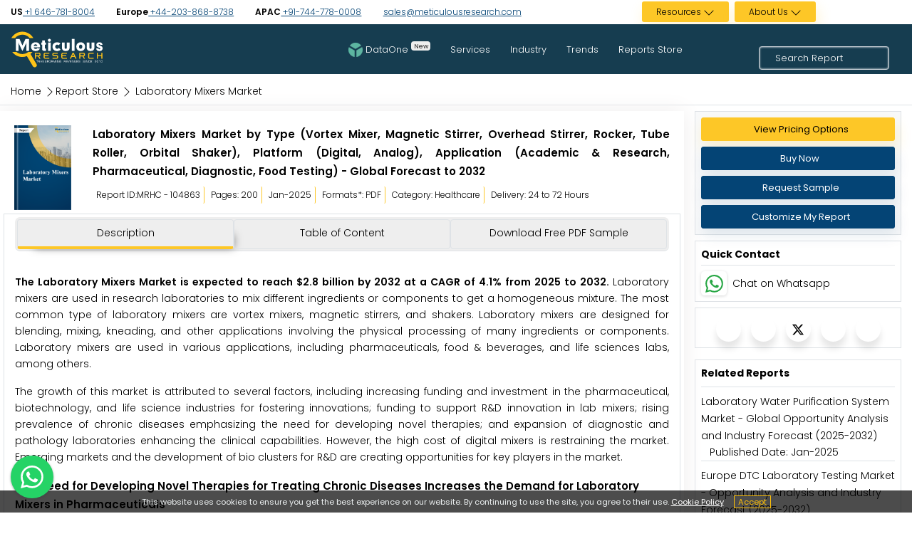

--- FILE ---
content_type: text/html; charset=UTF-8
request_url: https://www.meticulousresearch.com/product/laboratory-mixers-market-5546
body_size: 38804
content:
<!DOCTYPE html>
<html lang="en">

<head>
    <meta charset="utf-8">
    <meta name="viewport" content="width=device-width, initial-scale=1">
    <meta http-equiv="X-UA-Compatible" content="ie=edge">
    <meta name="csrf-token" content="HXgz7Rlj8kG8eRerwkYZ9ZbNGN2TiKp86eCkXIOl" />
        <meta name="Robots" content="index, follow" />
    <title>Laboratory Mixers Market Size, Share, & Trends Report 2032</title>
    <meta name="description" content="By 2032, the Laboratory Mixers Market is projected to reach $2.8 billion, growing at a CAGR of 4.1% from 2025 to 2032, driven by rising pharmaceutical R&D">
    <meta name="keywords" content="Laboratory Mixers Market, Lab Mixer Machine, Vortex Shakers, Laboratory Rocker, Lab Stirrers, Lab Mixing Device, Vortex Mixer, Laboratory Mixers">
    <meta name="twitter:card" content="summary" />
    <meta name="twitter:description" content="By 2032, the Laboratory Mixers Market is projected to reach $2.8 billion, growing at a CAGR of 4.1% from 2025 to 2032, driven by rising pharmaceutical R&D" />
    <meta name="twitter:title" content="Laboratory Mixers Market - Global Opportunity Analysis And Industry Forecast (2025-2032)" />
    <meta name="twitter:site" content="@MeticulousR123" />
    <meta name="twitter:image" content="https://www.meticulousresearch.com/public/report_icon_images/5546.webp" />
    <meta name="twitter:creator" content="@MeticulousR123" />
    <meta property="og:title" content="Laboratory Mixers Market - Global Opportunity Analysis And Industry Forecast (2025-2032)">
    <meta property="og:description" content="By 2032, the Laboratory Mixers Market is projected to reach $2.8 billion, growing at a CAGR of 4.1% from 2025 to 2032, driven by rising pharmaceutical R&D">
    <meta property="og:url" content="https://www.meticulousresearch.com/product/laboratory-mixers-market-5546">
    <meta property="og:image:alt" content="Laboratory Mixers Market Size, Share, & Trends Report 2032">
    <meta property="og:image" content="https://www.meticulousresearch.com/public/report_icon_images/5546.webp">
    <meta property="og:image:width" content="493">
    <meta property="og:image:height" content="734">
    <meta property="og:type" content="article">
    <meta name="robots" content="max-image-preview:large">
        <link rel="icon" href="https://www.meticulousresearch.com/public/assets/images/MeticulousFavicon.png" type="image/png">
    <link rel="dns-prefetch" href="https://www.meticulousresearch.com/product/laboratory-mixers-market-5546">

    <!-- <link rel="stylesheet" href="https://www.meticulousresearch.com/public/css/fonts.css" media="print" onload="this.media='all'"> -->
    <link rel="preload" href="https://www.meticulousresearch.com/public/fonts/poppins/pxiEyp8kv8JHgFVrJJfecg.woff2" as="font" type="font/woff2" crossorigin>
    <link rel="preload" href="https://www.meticulousresearch.com/public/fonts/poppins/pxiByp8kv8JHgFVrLCz7Z1xlFQ.woff2" as="font" type="font/woff2" crossorigin>
    <link rel="preload" href="https://www.meticulousresearch.com/public/fonts/poppins/pxiByp8kv8JHgFVrLEj6Z1xlFQ.woff2" as="font" type="font/woff2" crossorigin>
    <link rel="preload" href="https://www.meticulousresearch.com/public/fonts/poppins/pxiByp8kv8JHgFVrLGT9Z1xlFQ.woff2" as="font" type="font/woff2" crossorigin>
    <link rel="preload" href="https://www.meticulousresearch.com/public/fonts/poppins/pxiByp8kv8JHgFVrLDz8Z1xlFQ.woff2" as="font" type="font/woff2" crossorigin>
    <link rel="preload" href="https://www.meticulousresearch.com/public/fonts/poppins/pxiDyp8kv8JHgFVrJJLm21lVF9eO.woff2" as="font" type="font/woff2" crossorigin>
    <link rel="stylesheet" href="https://www.meticulousresearch.com/public/css/fonts.css">
    <link rel="stylesheet" href="https://www.meticulousresearch.com/public/owl-carousel/assets/owl.carousel.min.css" media="print" onload="this.media='all'">
    <link rel="stylesheet" href="https://www.meticulousresearch.com/public/owl-carousel/assets/owl.theme.default.min.css" media="print" onload="this.media='all'">
    <link rel="stylesheet" href="https://www.meticulousresearch.com/public/bootstrap/css/bootstrap.min.css">
    <link rel="stylesheet" href="https://www.meticulousresearch.com/public/assets/css/style.css?v=1.1" type="text/css" media="all">
    <!-- Canonical Code -->
    <link rel="canonical" href="https://www.meticulousresearch.com/product/laboratory-mixers-market-5546">
    <!-- Canonical Code -->
    <style>
         .VIpgJd-ZVi9od-aZ2wEe-Jt5cK {
            display: none !important;
        }
        #banner1.banner.available-section {
            min-height: 400px;
            display: flex;
            align-items: center;
            contain: layout style;
            overflow: hidden;
        }

       #banner1 .container {
            width: 100%;
            min-height: inherit;
        }
        #banner1 .col-md-5,
        #banner1 .col-md-6 {
            flex-shrink: 0;
        }
        #modal-content {
            background-color: transparent;
            border: none;
        }

        .modal-body {
            position: relative;
            -ms-flex: 1 1 auto;
            flex: 1 1 auto;
            padding: 0rem;
        }

        .modal-body #close {
            position: absolute;
            right: 4px;
            color: black;
            top: 0px;
            font-size: 2.9rem;
        }

        #model-button {
            position: absolute;
            left: 200px;
            bottom: 58px;
            color: black;
            font-size: 12px;
        }

        #popup-button {
            position: absolute;
            top: 63%;
            left: 34%;
            padding: 0.25rem 0.5rem;
            font-size: .875rem;
            line-height: 1.5;
            border-radius: 0.2rem;
            color: #212529;
            background-color: #ffc107;
            border-color: #ffc107;
        }

        .modal-content .btn {
            margin-left: 0% !important;
            margin: 0px auto !important;
        }

        .getintouchbutton {
            position: fixed;
            right: 1%;
            top: 9%;
            z-index: 9999;
        }

        .getintouchbutton-scroll {
            position: fixed;
            right: 1%;
            top: 3%;
            z-index: 9999;
        }

        @media  screen and (max-width: 1200px) {
            .getintouchbutton {
                position: fixed !important;
                left: 40% !important;
                top: 3% !important;
                z-index: 9999 !important;
                width: 45% !important;
            }
        }

        .getfree {
            text-align: center;
            font-size: 18px;
            font-weight: 450;
        }

        .doyouknow {
            padding: 2px;
        }

        .bottom-strip {
            padding: 13px;
        }

        .freetext {
            color: #163d50;
            font-size: 19px;
            font-weight: 500;
        }

        .oncloseleavingform {
            margin-top: -15px;
            margin-right: -11px;
        }

        /*16-02-2024*/
        .w-80 {
            max-width: 80% !important;
        }

        .dropdown-content li ul li {
            position: relative;
            border-left: 3px solid #044475;
            list-style: none;
            line-height: 3;
        }

        .dropbtn {
            font-size: 12px;
            cursor: pointer;
            color: #000 !important;
        }

        .dropbtn a:hover {
            color: white !important;
        }



        .dropdown-content {
            display: none;
            position: absolute;
            background: rgba(62, 76, 91, .92);
            min-width: 241px;
            box-shadow: 0px 8px 16px 0px rgba(0, 0, 0, 0.2);
            z-index: 10001;
            list-style: none;
            top: 100%;
        }

        .dropdown-content a {
            color: white;
            padding: 0px 16px;
            text-decoration: none;
            display: block;
            text-align: left;
            list-style: none !important;
        }

        .dropdown-content a:hover {
            background-color: #ddd;
            color: #000 !important;
        }

        .dropdown:hover .dropdown-content {
            display: block;
        }

        .top-header-bar {
            line-height: 20px;
            min-height: 39px;
        }

        .top-header {
            font-size: 12px !important;
        }

        .footer-main-header {
            font-size: 13px !important;
        }

        .footer-main-links {
            font-size: 12px !important;
        }

        @media  screen and (min-width: 1200px) {
            .content .links {
                margin-left: 330px !important;
                display: flex;
            }

            .mobile-footer {
                display: none;
            }
        }

        @media  screen and (max-width:1200px) {
            .not-a-mobile {
                display: none;
            }
        }

        .small-search-bar input,
        input::-webkit-input-placeholder {
            font-size: 13px !important;
            font-weight: 300 !important;
        }

        .has-search .small-search-bar {
            height: 31px !important;
        }

        .visually-hidden {
            position: absolute;
            width: 1px;
            height: 1px;
            margin: -1px;
            padding: 0;
            overflow: hidden;
            clip: rect(0, 0, 0, 0);
            border: 0;
        }

        .subscribe-text {
            font-size: 15px;
            line-height: 1.75;
            font-weight: 300;
            margin-bottom: .5rem;
        }
        .top-header-full1 a, .footer-contact strong a, .highlight-contact a{
            text-decoration: underline;
            color: #044475;
        }
        @media (max-width: 768px) {
            .fixed-bottom-whatsapp-site {
                position: fixed;
                bottom: 20px;
                right: 15px;
                z-index: 9999;
                display: block !important;
            }
            .fixed-bottom-whatsapp-site a {
                height: 60px;
                width: 60px;
                background: #25D366;
                display: flex;
                border-radius: 100%;
                box-shadow: rgba(60, 64, 67, 0.3) 0px 1px 2px 0px, rgba(60, 64, 67, 0.15) 0px 1px 3px 1px;
                z-index: 9999;
                justify-content: center;
                align-items: center;
            }
        }
        @media (min-width: 768px) {
        .fixed-bottom-whatsapp-site {
            position: fixed;
            bottom: 20px;
            left: 15px;
            z-index: 9999;
        }
        .fixed-bottom-whatsapp-site a {
            height: 60px;
            width: 60px;
            background: #25D366;
            display: flex;
            border-radius: 100%;
            box-shadow: rgba(60, 64, 67, 0.3) 0px 1px 2px 0px, rgba(60, 64, 67, 0.15) 0px 1px 3px 1px;
            z-index: 9999;
            justify-content: center;
            align-items: center;
        }
        }
        .badge-new {
            background-color: #eee;
            color: #222;
            -webkit-transition: linear;
            -khtml-transition: all 0ms linear 0ms;
            -moz-transition: linear;
            -ms-transition: linear;
            -o-transition: linear;
            transition: linear;
        }
        .DataOne:hover {
            .badge-new {
            background-color: #fdc727;
        }
        }
    </style>
        <link rel="preload" href="../../../../public/fonts/poppins/pxiByp8kv8JHgFVrLDz8Z1JlFc-K.woff2" as="font"
        type="font/woff2" crossorigin="anonymous">
    <link rel="preload" href="../../../../public/fonts/poppins/pxiByp8kv8JHgFVrLDz8Z1xlFQ.woff2" as="font"
        type="font/woff2" crossorigin="anonymous">
    <style>
        @font-face {
            font-family: 'Poppins';
            font-style: normal;
            font-weight: 300;
            font-display: block;
            src: url(../../../../public/fonts/poppins/pxiByp8kv8JHgFVrLDz8Z1JlFc-K.woff2) format('woff2');
            unicode-range: U+0100-02AF, U+0304, U+0308, U+0329, U+1E00-1E9F, U+1EF2-1EFF, U+2020, U+20A0-20AB, U+20AD-20C0, U+2113, U+2C60-2C7F, U+A720-A7FF
        }

        @font-face {
            font-family: 'Poppins';
            font-style: normal;
            font-weight: 300;
            font-display: block;
            src: url(../../../../public/fonts/poppins/pxiByp8kv8JHgFVrLDz8Z1xlFQ.woff2) format('woff2');
            unicode-range: U+0000-00FF, U+0131, U+0152-0153, U+02BB-02BC, U+02C6, U+02DA, U+02DC, U+0304, U+0308, U+0329, U+2000-206F, U+2074, U+20AC, U+2122, U+2191, U+2193, U+2212, U+2215, U+FEFF, U+FFFD
        }

        /* .hidden-untill-load {
                            visibility: hidden;
                        } */
        .bar-graph-wrapper {
            box-shadow: 0 2px 10px rgba(0,0,0,0.1);
            border-radius: 6px;
            padding: 15px;
            background: #fff;
            font-family: 'Arial', sans-serif;
        }

        .cta-text {
            color: #6b7280;
            font-size: 14px;
            margin-left: 8px;
        }
        p {
            font-size: 14px !important;
            line-height: 1.7 !important;
            margin: 1rem 0px;
            text-align: justify;
        }

        #report-description h1 {
            font-size: 15px;
            font-weight: 600;
            line-height: 1.75;
        }

        #report-description h2 {
            font-size: 15px;
            font-weight: 600;
            margin-top: 0;
            padding-top: 0 !important
        }

        #report-description h3 {
            font-size: 14px;
            font-weight: 600
        }

        #description ul li h5 {
            font-weight: 400;
            margin-bottom: 0
        }

        .text-justify {
            text-align: justify !important;
        }

        @media  screen and (max-width:1200px) {
            .cookiealert {
                bottom: 6% !important
            }

            .nav {
                display: flex !important
            }
        }

        .nav {
            display: grid;
            grid-auto-flow: column;
            grid-auto-columns: 1fr
        }

        .nav-tabs .nav-link.active,
        .tabs .nav-tabs .nav-item.show .nav-link {
            color: #000;
            background-color: transparent;
            box-shadow: 12px 10px 12px -12px #777;
            border-bottom: 4px solid #fdc727 !important
        }

        .nav-tabs a {
            cursor: pointer;
        }

        .disable-css {
            user-select: none !important;
            -webkit-user-select: none !important;
            -moz-user-select: none !important;
            -ms-user-select: none !important;
        }

        @media  print {

            .report-description,
            .disable-toc {
                visibility: hidden !important;
                display: none !important;
            }
        }

        .related-report-span {
            color: #000;
            font-family: Poppins, sans-serif;
            font-weight: 300;
            line-height: 1.75;
            font-size: 14px;
        }

        @keyframes  glowing {
            50% {
                background-color: #044475;
                /* box-shadow: 0 0 20px #9b3600; */
            }
        }

        .animate-button {
            background-color: #fdc727;
            color: #fff !important;
            transition: .3s;
            animation: 1.3s infinite glowing;
            will-change: transform;
            transform: translateZ(0);
        }

        .twp-like-dislike-button,
        .image-full,
        .booster-read-block,
        .elementor-widget-html {
            display: none;
        }

        .chat-with-whatsapp {
            padding: 5px 5px 4px 6px;
            box-shadow: rgba(0, 0, 0, 0.16) 0px 1px 4px;
            border-radius: 5px;
        }

        @media (max-width: 768px) {
            .fixed-bottom-whatsapp {
                position: fixed;
                bottom: 65px;
                right: 15px;
                z-index: 9999;
                display: block !important;
            }

            .fixed-bottom-whatsapp a {
                height: 60px;
                width: 60px;
                background: #25D366;
                display: flex;
                border-radius: 100%;
                box-shadow: rgba(60, 64, 67, 0.3) 0px 1px 2px 0px, rgba(60, 64, 67, 0.15) 0px 1px 3px 1px;
                z-index: 9999;
                justify-content: center;
                align-items: center;
            }
        }

        @media (min-width: 768px) {
            .fixed-bottom-whatsapp {
                position: fixed;
                bottom: 20px;
                left: 15px;
                z-index: 9999;
            }

            .fixed-bottom-whatsapp a {
                height: 60px;
                width: 60px;
                background: #25D366;
                display: flex;
                border-radius: 100%;
                box-shadow: rgba(60, 64, 67, 0.3) 0px 1px 2px 0px, rgba(60, 64, 67, 0.15) 0px 1px 3px 1px;
                z-index: 9999;
                justify-content: center;
                align-items: center;
            }
        }

        .nav-tabs .nav-link {
            text-wrap: nowrap;
        }

        @keyframes  slides {
            from {
                transform: translateX(0);
            }

            to {
                transform: translateX(-100%);
            }
        }

        .client-logo-header {
            font-size: 23px !important;
            line-height: 30px !important;
        }

        .logo-slider-loop {
            .logos {
                overflow: hidden;
                white-space: nowrap;
                position: relative;
            }

            .logos:before,
            .logos:after {
                position: absolute;
                top: 0;
                content: '';
                width: 250px;
                height: 100%;
                z-index: 2;
            }

            .logos:before {
                left: 0;
                background: linear-gradient(to left, rgba(255, 255, 255, 0), rgb(255, 255, 255));
            }

            .logos:after {
                right: 0;
                background: linear-gradient(to right, rgba(255, 255, 255, 0), rgb(255, 255, 255));
            }

            .logo_items {
                /* display: inline-block; */
                animation: 15s slides infinite linear;
            }

            .logos:hover .logo_items {
                animation-play-state: paused;
                transition: .3s;
            }
        }

        .action-image-1 {
            background-image: url("../public/assets/images/action-images/1st Banner.webp");
            background-position: center;
            background-repeat: no-repeat;
            border-radius: 5px;
            background-size: cover;
            padding: 18px 0px;
            line-height: 24px;
            height: 125px;
            box-shadow: rgba(60, 64, 67, 0.3) 0px 1px 2px 0px, rgba(60, 64, 67, 0.15) 0px 2px 6px 2px;
        }

        .action-image-2 {
            background-image: url("../public/assets/images/action-images/2nd Banner.webp");
            background-position: center;
            background-repeat: no-repeat;
            border-radius: 5px;
            background-size: cover;
            box-shadow: rgba(60, 64, 67, 0.3) 0px 1px 2px 0px, rgba(60, 64, 67, 0.15) 0px 2px 6px 2px;
            line-height: 24px;
            width: 100%;
            height: 125px;
        }

        @media (max-width: 768px) {
            .h-sm-100 {
                height: 100%;
                !important;
            }
        }
        .pulsate {
  display: inline-block;
  background-color: #28a745;
  color: #fff;
  padding: 0.2em 0.8em;
  position: relative;
  font-size: 9px;
  margin-left: 8px;
}
.pulse-flex {
    display: flex;
    align-items: center;
    justify-content: center;
}
.pulsate::before {
  content: '';
  display: block;
  position: absolute;
  inset: 0;
  animation: pulse 1s ease infinite;
  border: 3px double #28a745;
}

@keyframes  pulse {
  0% {
    transform: scale(1);
    opacity: 1;
  }
  60% {
    transform: scale(1.3);
    opacity: 0.4;
  }
  100% {
    transform: scale(1.4);
    opacity: 0;
  }
}
img[src*="/website_images/"] {
  width: auto !important;
  height: auto !important;
  max-width: 100% !important;
  max-height: 70vh !important;
  object-fit: contain !important;
}
@media (max-width: 1200px) {
  img[src*="/website_images/"] {
    max-width: 800px !important;
  }
}
@media (max-width: 768px) {
  img[src*="/website_images/"] {
    max-width: 400px !important;
  }
}
@media (max-width: 480px) {
  img[src*="/website_images/"] {
    max-width: 300px !important;
  }
}
/* graph  */
        .centralized {
            display: flex;
            align-items: center;
            justify-content: center;
        }

        .main-container {
            margin: 40px 0 auto;
            width: 100%;
            position: relative;
            height: 500px;
            display: flex;
            justify-content: center;
            align-items: center;
        }

        .main-circle {
            border: 6px solid #bcbcbc;
            border-radius: 100%;
            box-sizing: border-box;
            padding: 24px;
            height: 300px;
            width: 300px;
            position: relative;
            z-index: 10;
            transition: all 0.3s ease;
        }

        .main-circle:hover {
            transform: scale(1.05);
            border-color: #3498db;
        }

        .main-circle .inner {
            background: linear-gradient(135deg, #f8f9fa 0%, #e9ecef 100%);
            border: 4px solid #e3e3e3;
            border-radius: 100%;
            box-shadow: 4px 5px 15px 0px rgba(0,0,0,0.15);
            box-sizing: border-box;
            color: #495057;
            font-size: 24px;
            font-weight: 600;
            height: 100%;
            line-height: 1.3;
            text-align: center;
            width: 100%;
            transition: all 0.3s ease;
        }

        .main-circle:hover .inner {
            background: linear-gradient(135deg, #3498db 0%, #2980b9 100%);
            color: white;
            border-color: #2980b9;
        }

        .bubble-container {
            border: 6px;
            box-sizing: border-box;
            height: 300px;
            position: absolute;
            width: 300px;
            opacity: 0;
            transform: rotate(0deg);
            transition: transform ease-in 0.7s, opacity ease 1s;
            cursor: pointer;
        }

        .bubble-container:hover {
            z-index: 20;
        }

        .bubble-container:hover .bubble {
            transform: rotate(0deg) scale(1.2);
        }

        .bubble-container .pointer {
            background: #fff;
            border: 4px solid #bcbcbc;
            border-radius: 100%;
            box-sizing: border-box;
            position: absolute;
            left: calc(-17px + 3px);
            height: 34px;
            top: calc(50% - 17px);
            width: 34px;
            transition: all 0.3s ease;
        }

        .bubble-container:hover .pointer {
            transform: scale(1.3);
            border-color: #3498db;
        }

        .bubble-container .pointer .arrow {
            width: 0;
            height: 0;
            border-style: solid;
            border-width: 7px 14px 7px 0;
            border-color: transparent #bcbcbc transparent transparent;
            position: absolute;
            left: -15px;
            top: 5.52px;
            transition: all 0.3s ease;
        }

        .bubble-container:hover .pointer .arrow {
            border-color: transparent #3498db transparent transparent;
        }

        .bubble-container .pointer .inner {
            background: #6c757d;
            border-radius: 100%;
            box-sizing: border-box;
            height: 14px;
            width: 14px;
            transition: all 0.3s ease;
        }

        .bubble-container .bubble {
            border-radius: 100%;
            box-sizing: border-box;
            position: absolute;
            height: 110px;
            top: calc(50% - 55px);
            left: -145px;
            width: 110px;
            transform: rotate(0deg);
            transition: all ease 0.8s;
        }

        .bubble-container .bubble .inner {
            background: #fff;
            border-radius: 100%;
            box-shadow: 0 8px 25px 0px rgba(0,0,0,0.15);
            box-sizing: border-box;
            height: 84px;
            width: 84px;
            overflow: hidden;
            font-size: 10px;
            font-weight: 600;
            text-shadow: 0 1px 2px rgba(0,0,0,0.3);
            transition: all 0.3s ease;
        }

        .bubble-container:hover .bubble .inner {
            box-shadow: 0 15px 35px 0px rgba(0,0,0,0.25);
        }

        /* Enhanced color schemes with gradients */
        .bubble-container.black .bubble,
        .bubble-container.black .pointer .inner {
            background: linear-gradient(135deg, #667eea 0%, #764ba2 100%);
        }

        .bubble-container.blue-dark .bubble,
        .bubble-container.blue-dark .pointer .inner {
            background: linear-gradient(135deg, #4c67aa 0%, #3b5998 100%);
        }

        .bubble-container.blue-light .bubble,
        .bubble-container.blue-light .pointer .inner {
            background: linear-gradient(135deg, #25ade1 0%, #1e90d4 100%);
        }

        .bubble-container.green .bubble,
        .bubble-container.green .pointer .inner {
            background: linear-gradient(135deg, #8dc03f 0%, #7cb342 100%);
        }

        .bubble-container.orange .bubble,
        .bubble-container.orange .pointer .inner {
            background: linear-gradient(135deg, #fa9128 0%, #f57c00 100%);
        }

        .bubble-container.red .bubble,
        .bubble-container.red .pointer .inner {
            background: linear-gradient(135deg, #e46020 0%, #d84315 100%);
        }

        .stats-container {
            display: grid;
            grid-template-columns: repeat(auto-fit, minmax(200px, 1fr));
            gap: 20px;
            margin-top: 40px;
        }

        .stat-card {
            background: linear-gradient(135deg, #667eea 0%, #764ba2 100%);
            color: white;
            padding: 25px;
            border-radius: 15px;
            text-align: center;
            transform: translateY(0);
            transition: transform 0.3s ease, box-shadow 0.3s ease;
        }

        .stat-card:hover {
            transform: translateY(-5px);
            box-shadow: 0 15px 30px rgba(0,0,0,0.2);
        }

        .stat-card h3 {
            margin: 0 0 10px 0;
            font-size: 1.8em;
            font-weight: 300;
        }

        .stat-card p {
            margin: 0;
            opacity: 0.9;
            font-size: 0.9em;
        }

        /* Hidden template */
        .donut-chart-template {
            display: none;
        }

        .w-100.h-100.action-class {
            width: 100%;
            height: auto;
        }

        /* Responsive design */
        @media (max-width: 768px) {
    .main-container {
        margin: 20px auto;
        height: 350px;
        padding: 20px 10px;
    }

    .main-circle {
        height: 200px;
        width: 200px;
        padding: 16px;
    }

    .main-circle .inner {
        font-size: 16px;
        line-height: 1.2;
    }

    .bubble-container {
        height: 200px;
        width: 200px;
    }

    .bubble-container .bubble {
        height: 80px;
        width: 80px;
        left: -100px;
        top: calc(50% - 40px);
    }

    .bubble-container .bubble .inner {
        height: 60px;
        width: 60px;
        font-size: 8px;
        line-height: 1.1;
        padding: 2px;
    }

    .bubble-container .pointer {
        left: calc(-12px + 3px);
        height: 24px;
        width: 24px;
        border-width: 3px;
    }

    .bubble-container .pointer .arrow {
        border-width: 5px 10px 5px 0;
        left: -11px;
        top: 3px;
    }

    .bubble-container .pointer .inner {
        height: 10px;
        width: 10px;
    }

    /* Footer responsive */
    .data-source {
        padding: 10px 5px;
    }

    .data-source small {
        font-size: 11px;
    }

    .my-3.text-center {
        padding: 15px 5px;
        flex-direction: column;
        align-items: center;
    }

    .btn.btn-warning {
        padding: 8px 16px;
        font-size: 14px;
        margin-bottom: 10px;
        margin-right: 0 !important;
    }

    .cta-text {
        font-size: 12px;
        margin-left: 0 !important;
        text-align: center;
        display: block;
    }
}

@media (max-width: 480px) {
    .main-container {
        height: 300px;
        margin: 15px auto;
    }

    .main-circle {
        height: 160px;
        width: 160px;
        padding: 12px;
    }

    .main-circle .inner {
        font-size: 14px;
    }

    .bubble-container {
        height: 160px;
        width: 160px;
    }

    .bubble-container .bubble {
        height: 70px;
        width: 70px;
        left: -85px;
        top: calc(50% - 35px);
    }

    .bubble-container .bubble .inner {
        height: 50px;
        width: 50px;
        font-size: 7px;
    }
}

        .cta-container {
            border: 2px solid #dee2e6;
            border-radius: 12px;
            overflow: hidden;
            box-shadow: 0 4px 20px rgba(0, 0, 0, 0.08);
            transition: box-shadow 0.3s ease;
        }

        .cta-container:hover {
            box-shadow: 0 8px 30px rgba(0, 0, 0, 0.12);
        }

        .button-side {
            background-color: #f5f5f5;
            padding: 14px 30px;
            display: flex;
            align-items: center;
            justify-content: center;
            position: relative;
        }

        .button-side::after {
            content: '';
            position: absolute;
            top: 0;
            right: -2px;
            width: 2px;
            height: 100%;
            background-color: #dee2e6;
        }

        .btn-sample {
            background-color: rgba(255, 255, 255, 0.1);
            border: 2px solid #ffffff;
            color: #ffffff;
            padding: 14px 30px;
            font-size: 1.1rem;
            font-weight: 600;
            border-radius: 8px;
            transition: all 0.3s ease;
            width: 100%;
            text-align: center;
        }

        .btn-sample:hover {
            background-color: #ffffff;
            color: #007bff;
            border-color: #ffffff;
            transform: translateY(-2px);
        }

        .text-side {
            background-color: #ffffff;
            padding: 14px 30px;
            display: flex;
            flex-direction: column;
            justify-content: center;
        }

        .website-url {
            font-size: 0.9rem;
            color: #6c757d;
            margin-bottom: 15px;
            font-weight: 500;
        }

        .learn-more {
            color: #007bff;
            text-decoration: none;
            font-weight: 500;
            font-size: 1rem;
            transition: color 0.3s ease;
        }

        .learn-more:hover {
            color: #0056b3;
            text-decoration: none;
        }

        /* Mobile responsive */
        @media (max-width: 767px) {
            .button-side::after {
                top: auto;
                bottom: -2px;
                right: 0;
                width: 100%;
                height: 2px;
            }

            .button-side,
            .text-side {
                padding: 30px 25px;
                min-height: 120px;
            }

            .btn-sample {
                padding: 12px 30px;
                font-size: 1rem;
            }
        }
    </style>
</head>
<body>
    <div class="main-wrapper">
        <div class="section d-none d-md-block top-bar">
            <div class="container text-center top-header">
                <div class="row">
                    <div class="col-md-7 d-flex justify-content-between flex-wrap align-content-center top-header-full1">
                                                <div>
                            <i class="fas fa-phone-alt"></i>
                            <strong>US</strong><a href="tel:16467818004"> +1 646-781-8004</a>
                        </div>
                                                <div>
                            <i class="fas fa-phone-alt"></i>
                            <strong>Europe</strong><a href="tel:442038688738"> +44-203-868-8738</a>
                        </div>
                                                <div>
                            <i class="fas fa-phone-alt"></i>
                            <strong>APAC</strong><a href="tel:917447780008"> +91-744-778-0008</a>
                        </div>
                                                <div>
                            <i class="far fa-envelope"></i>
                           <a href="mailto:sales@meticulousresearch.com">sales@meticulousresearch.com</a> 
                        </div>
                    </div>
                    <div class="col-md-1 d-none d-md-block"></div>
                    <div class="col-md-4 d-flex justify-content-end flex-wrap top-header-full2">
                        <div class="mr-0 mr-md-2" style="min-height: 34px;transition: height 0.2s ease;">
                            <div class="dropdown py-2">
                                <span class="dropbtn text-white btn-warning btn-sm">Resources&nbsp;<svg xmlns="http://www.w3.org/2000/svg" width="16" height="16" fill="currentColor" class="bi bi-chevron-down" viewBox="0 0 16 16">
                                <path fill-rule="evenodd" d="M1.646 4.646a.5.5 0 0 1 .708 0L8 10.293l5.646-5.647a.5.5 0 0 1 .708.708l-6 6a.5.5 0 0 1-.708 0l-6-6a.5.5 0 0 1 0-.708"/>
                                </svg>
                                </span>
                                <div class="dropdown-content">
                                    <li>
                                        <ul class="mb-0">
                                            <li><a aria-label="Blog" href="/blogs">Blog</a></li>
                                            <li><a aria-label="Case Studies" href="/casestudies-store">Case Studies</a></li>
                                            <li><a aria-label="Press Release" href="/pressrelease-store">Press Release</a></li>
                                            <li><a aria-label="Covid-19" href="/covid-19">Covid-19</a></li>
                                        </ul>
                                    </li>

                                </div>
                            </div>
                        </div>
                        <div class="mr-0 mr-md-2" style="min-height: 34px;transition: height 0.2s ease;">
                            <div class="dropdown py-2">
                                <span class="dropbtn text-white btn-warning btn-sm">About Us&nbsp;<svg xmlns="http://www.w3.org/2000/svg" width="16" height="16" fill="currentColor" class="bi bi-chevron-down" viewBox="0 0 16 16">
                                <path fill-rule="evenodd" d="M1.646 4.646a.5.5 0 0 1 .708 0L8 10.293l5.646-5.647a.5.5 0 0 1 .708.708l-6 6a.5.5 0 0 1-.708 0l-6-6a.5.5 0 0 1 0-.708"/>
                                </svg></span>
                                <div class="dropdown-content">
                                    <li>
                                        <ul class="mb-0">
                                            <li><a aria-label="About Meticulous Research" href="/about-us">About Meticulous
                                                    Research</a></li>
                                            <li><a aria-label="Career" href="/careers">Career</a></li>
                                            <li><a aria-label="Contact Us" href="/contact-us">Contact Us</a>
                                            </li>
                                            <li><a aria-label="FAQs" href="/faqs">FAQs</a></li>
                                        </ul>
                                    </li>

                                </div>
                            </div>
                        </div>
                        <div class="my-auto" style="min-width: 7rem;">
                            <p id="google_translate_element" class="text-right"></p>
                        </div>
                    </div>
                </div>
            </div>
        </div>
       <div class="section-menu menu">
            <div class="container">
                <nav>
                    <input type="checkbox" id="show-menu">
                    <label for="show-menu" class="menu-icon"><i class="fas fa-bars"></i></label>
                    <div class="content">
                        <div class="logo">
                            <a aria-label="Meticulous Research Logo" href="/home">
                                <img src="https://www.meticulousresearch.com/public/assets/images/logo.svg" alt="Website image" width="130" height="57" class="img-fluid" loading="lazy">
                                
                            </a>
                        </div>
                        <ul class="links">
                            <li>
                                <a aria-label="DataOne" href="/dataone" target="_blank" class="desktop-link DataOne"><img src="https://www.meticulousresearch.com/public/assets/images/dataOneIcon.webp" class="img-fluid mr-1" alt="DataOne" width="20" height="20">DataOne <span class="badge badge-new">New</span></a>
                                <input type="checkbox" id="show-DataOne">
                                <label for="show-DataOne"><img src="https://www.meticulousresearch.com/public/assets/images/dataOneIcon.webp" class="img-fluid mr-1" alt="DataOne" width="20" height="20">DataOne <span class="badge badge-new">New</span></label>
                            </li>
                            <li>
                                <a aria-label="Services" href="#" class="desktop-link">Services <i
                                        class="fas fa-chevron-down"></i></a>
                                <input type="checkbox" id="show-solutions">
                                <label for="show-solutions">Services <i class="fas fa-chevron-down"
                                        id="menu-float"></i></label>
                                <ul>
                                                                            <li>
                                            <a aria-label="Market Intelligence" href="/consulting-service/market-intelligence" class="services-link">Market Intelligence</a>
                                        </li>
                                                                            <li>
                                            <a aria-label="Competitive Intelligence" href="/consulting-service/competitive-intelligence" class="services-link">Competitive Intelligence</a>
                                        </li>
                                                                            <li>
                                            <a aria-label="Customer Intelligence" href="/consulting-service/customer-intelligence" class="services-link customer">Customer Intelligence</a>
                                        </li>
                                                                            <li>
                                            <a aria-label="Business Intelligence" href="/consulting-service/business-intelligence" class="services-link">Business Intelligence</a>
                                        </li>
                                                                            <li>
                                            <a aria-label="Custom Research" href="/custom-research" class="">Custom Research</a>
                                        </li>
                                                                            <li>
                                            <a aria-label="Syndicated Research Studies" href="/report-store" class="">Syndicated Research Studies</a>
                                        </li>
                                                                    </ul>
                            </li>
                            <li>
                                <a aria-label="Industry" href="#" class="desktop-link">Industry <i
                                        class="fas fa-chevron-down"></i></a>
                                <input type="checkbox" id="show-industry">
                                <label for="show-industry">Industry
                                    <i class="fas fa-chevron-down" id="menu-float"></i>
                                </label>
                                <ul>
                                                                            <li>
                                            <a href="https://www.meticulousresearch.com/category/agriculture-market-research/24" aria-label="Agriculture">Agriculture</a>
                                        </li>
                                                                            <li>
                                            <a href="https://www.meticulousresearch.com/category/automotive-and-transportation-market-research/68" aria-label="Automotive and Transportation">Automotive and Transportation</a>
                                        </li>
                                                                            <li>
                                            <a href="https://www.meticulousresearch.com/category/aerospace-and-defense/75" aria-label="Aerospace and Defense">Aerospace and Defense</a>
                                        </li>
                                                                            <li>
                                            <a href="https://www.meticulousresearch.com/category/chemicals-materials-market-research/20" aria-label="Chemicals and Materials">Chemicals and Materials</a>
                                        </li>
                                                                            <li>
                                            <a href="https://www.meticulousresearch.com/category/energy-and-power/76" aria-label="Energy and Power">Energy and Power</a>
                                        </li>
                                                                            <li>
                                            <a href="https://www.meticulousresearch.com/category/food-beverages-market-research/23" aria-label="Food and Beverages">Food and Beverages</a>
                                        </li>
                                                                            <li>
                                            <a href="https://www.meticulousresearch.com/category/healthcare-market-research/19" aria-label="Healthcare">Healthcare</a>
                                        </li>
                                                                            <li>
                                            <a href="https://www.meticulousresearch.com/category/information-communications-technology-market-research/22" aria-label="Information and Communications Technology">Information and Communications Technology</a>
                                        </li>
                                                                            <li>
                                            <a href="https://www.meticulousresearch.com/category/semiconductor-electronics-market-research/25" aria-label="Semiconductor and Electronics">Semiconductor and Electronics</a>
                                        </li>
                                                                            <li>
                                            <a href="https://www.meticulousresearch.com/category/others/69" aria-label="Others">Others</a>
                                        </li>
                                                                    </ul>
                            </li>
                            <li>
                                <a aria-label="Trends" href="#" class="desktop-link trends">Trends
                                    <i class="fas fa-chevron-down"></i></a>
                                <input type="checkbox" id="show-practices">
                                <label for="show-practices">Trends<i class="fas fa-chevron-down"
                                        id="menu-float"></i></label>
                                <ul class="big-list d-none d-md-block">
                                    <div class="row p-3 trend-class d-none">
                                                                                    <div class="col-md-3">
                                                <div class="d-flex my-2">
                                                    <div class="fa-icon text-center">
                                                        <img src="https://www.meticulousresearch.com/public/assets/images/images2704/allicons/3d-printing.webp" alt="3D Printing" title="3D Printing" class="img-fluid p-2" width="70" loading="lazy">
                                                    </div>
                                                    <div class="align-self-center">
                                                        <a aria-label="3D Printing" class="dropdown-item" href="https://www.meticulousresearch.com/practice/3D-Printing/22">
                                                            <h6 class="mb-0 text-white">3D Printing</h6>
                                                        </a>
                                                    </div>
                                                </div>
                                            </div>
                                                                                    <div class="col-md-3">
                                                <div class="d-flex my-2">
                                                    <div class="fa-icon text-center">
                                                        <img src="https://www.meticulousresearch.com/public/assets/images/images2704/allicons/connectivity.webp" alt="5G Technology" title="5G Technology" class="img-fluid p-2" width="70" loading="lazy">
                                                    </div>
                                                    <div class="align-self-center">
                                                        <a aria-label="5G Technology" class="dropdown-item" href="https://www.meticulousresearch.com/practice/5G-Technology/130">
                                                            <h6 class="mb-0 text-white">5G Technology</h6>
                                                        </a>
                                                    </div>
                                                </div>
                                            </div>
                                                                                    <div class="col-md-3">
                                                <div class="d-flex my-2">
                                                    <div class="fa-icon text-center">
                                                        <img src="https://www.meticulousresearch.com/public/assets/images/images2704/allicons/Advanced Chemical and Materials.webp" alt="Advanced Chemical &amp; Materials" title="Advanced Chemical &amp; Materials" class="img-fluid p-2" width="70" loading="lazy">
                                                    </div>
                                                    <div class="align-self-center">
                                                        <a aria-label="Advanced Chemical &amp; Materials" class="dropdown-item p-0" href="https://www.meticulousresearch.com/practice/Advanced-Chemical-Materials/25">
                                                            <h6 class="mb-0 text-white">Advanced Chemical & <br>Materials</h6>
                                                        </a>
                                                    </div>
                                                </div>
                                            </div>
                                                                                    <div class="col-md-3">
                                                <div class="d-flex my-2">
                                                    <div class="fa-icon text-center">
                                                        <img src="https://www.meticulousresearch.com/public/assets/images/images2704/allicons/chemical.webp" alt="Agrochemicals" title="Agrochemicals" class="img-fluid p-2" width="70" loading="lazy">
                                                    </div>
                                                    <div class="align-self-center">
                                                        <a aria-label="Agrochemicals" class="dropdown-item" href="https://www.meticulousresearch.com/practice/Agrochemicals/131">
                                                            <h6 class="mb-0 text-white">Agrochemicals</h6>
                                                        </a>
                                                    </div>
                                                </div>
                                            </div>
                                                                                    <div class="col-md-3">
                                                <div class="d-flex my-2">
                                                    <div class="fa-icon text-center">
                                                        <img src="https://www.meticulousresearch.com/public/assets/images/images2704/allicons/seaweed.webp" alt="Algae Products" title="Algae Products" class="img-fluid p-2" width="70" loading="lazy">
                                                    </div>
                                                    <div class="align-self-center">
                                                        <a aria-label="Algae Products" class="dropdown-item" href="https://www.meticulousresearch.com/practice/Algae-Products/132">
                                                            <h6 class="mb-0 text-white">Algae Products</h6>
                                                        </a>
                                                    </div>
                                                </div>
                                            </div>
                                                                                    <div class="col-md-3">
                                                <div class="d-flex my-2">
                                                    <div class="fa-icon text-center">
                                                        <img src="https://www.meticulousresearch.com/public/assets/images/images2704/allicons/ketogenic-diet (1).webp" alt="Alternative Proteins" title="Alternative Proteins" class="img-fluid p-2" width="70" loading="lazy">
                                                    </div>
                                                    <div class="align-self-center">
                                                        <a aria-label="Alternative Proteins" class="dropdown-item" href="https://www.meticulousresearch.com/practice/Alternative-Proteins/1">
                                                            <h6 class="mb-0 text-white">Alternative Proteins</h6>
                                                        </a>
                                                    </div>
                                                </div>
                                            </div>
                                                                                    <div class="col-md-3">
                                                <div class="d-flex my-2">
                                                    <div class="fa-icon text-center">
                                                        <img src="https://www.meticulousresearch.com/public/assets/images/images2704/allicons/veterinary (1).webp" alt="Animal Health" title="Animal Health" class="img-fluid p-2" width="70" loading="lazy">
                                                    </div>
                                                    <div class="align-self-center">
                                                        <a aria-label="Animal Health" class="dropdown-item" href="https://www.meticulousresearch.com/practice/Animal-Health/128">
                                                            <h6 class="mb-0 text-white">Animal Health</h6>
                                                        </a>
                                                    </div>
                                                </div>
                                            </div>
                                                                                    <div class="col-md-3">
                                                <div class="d-flex my-2">
                                                    <div class="fa-icon text-center">
                                                        <img src="https://www.meticulousresearch.com/public/assets/images/images2704/allicons/chip.webp" alt="Artificial Intelligence" title="Artificial Intelligence" class="img-fluid p-2" width="70" loading="lazy">
                                                    </div>
                                                    <div class="align-self-center">
                                                        <a aria-label="Artificial Intelligence" class="dropdown-item" href="https://www.meticulousresearch.com/practice/Artificial-Intelligence/19">
                                                            <h6 class="mb-0 text-white">Artificial Intelligence</h6>
                                                        </a>
                                                    </div>
                                                </div>
                                            </div>
                                                                                    <div class="col-md-3 newly-added-practice">
                                                <div class="d-flex my-2">
                                                    <div class="fa-icon text-center">
                                                        <img src="https://www.meticulousresearch.com/public/assets/images/images2704/allicons/Automotive Technologies.webp" alt="Automotive Technologies" title="Automotive Technologies" class="img-fluid p-2" width="70" loading="lazy">
                                                    </div>
                                                    <div class="align-self-center">
                                                        <a aria-label="Automotive Technologies" class="dropdown-item" href="https://www.meticulousresearch.com/practice/Automotive-Technologies/143">
                                                            <h6 class="mb-0 text-white">Automotive Technologies</h6>
                                                        </a>
                                                    </div>
                                                </div>
                                            </div>
                                                                                    <div class="col-md-3">
                                                <div class="d-flex my-2">
                                                    <div class="fa-icon text-center">
                                                        <img src="https://www.meticulousresearch.com/public/assets/images/images2704/allicons/big-data.webp" alt="Big Data Analytics" title="Big Data Analytics" class="img-fluid p-2" width="70" loading="lazy">
                                                    </div>
                                                    <div class="align-self-center">
                                                        <a aria-label="Big Data Analytics" class="dropdown-item" href="https://www.meticulousresearch.com/practice/Big-Data-Analytics/24">
                                                            <h6 class="mb-0 text-white">Big Data Analytics</h6>
                                                        </a>
                                                    </div>
                                                </div>
                                            </div>
                                                                                    <div class="col-md-3 newly-added-practice">
                                                <div class="d-flex my-2">
                                                    <div class="fa-icon text-center">
                                                        <img src="https://www.meticulousresearch.com/public/assets/images/images2704/allicons/Climate Technologies.webp" alt="Climate Technologies" title="Climate Technologies" class="img-fluid p-2" width="70" loading="lazy">
                                                    </div>
                                                    <div class="align-self-center">
                                                        <a aria-label="Climate Technologies" class="dropdown-item" href="https://www.meticulousresearch.com/practice/Climate-Technologies/140">
                                                            <h6 class="mb-0 text-white">Climate Technologies</h6>
                                                        </a>
                                                    </div>
                                                </div>
                                            </div>
                                                                                    <div class="col-md-3">
                                                <div class="d-flex my-2">
                                                    <div class="fa-icon text-center">
                                                        <img src="https://www.meticulousresearch.com/public/assets/images/images2704/allicons/cricket.webp" alt="Edible Insects" title="Edible Insects" class="img-fluid p-2" width="70" loading="lazy">
                                                    </div>
                                                    <div class="align-self-center">
                                                        <a aria-label="Edible Insects" class="dropdown-item" href="https://www.meticulousresearch.com/practice/Edible-Insects/133">
                                                            <h6 class="mb-0 text-white">Edible Insects</h6>
                                                        </a>
                                                    </div>
                                                </div>
                                            </div>
                                                                                    <div class="col-md-3">
                                                <div class="d-flex my-2">
                                                    <div class="fa-icon text-center">
                                                        <img src="https://www.meticulousresearch.com/public/assets/images/images2704/allicons/electric-car.webp" alt="Electric Vehicle" title="Electric Vehicle" class="img-fluid p-2" width="70" loading="lazy">
                                                    </div>
                                                    <div class="align-self-center">
                                                        <a aria-label="Electric Vehicle" class="dropdown-item" href="https://www.meticulousresearch.com/practice/Electric-Vehicle/135">
                                                            <h6 class="mb-0 text-white">Electric Vehicle</h6>
                                                        </a>
                                                    </div>
                                                </div>
                                            </div>
                                                                                    <div class="col-md-3">
                                                <div class="d-flex my-2">
                                                    <div class="fa-icon text-center">
                                                        <img src="https://www.meticulousresearch.com/public/assets/images/images2704/allicons/agriculture (1).webp" alt="Food &amp; Agriculture Technologies" title="Food &amp; Agriculture Technologies" class="img-fluid p-2" width="70" loading="lazy">
                                                    </div>
                                                    <div class="align-self-center">
                                                        <a aria-label="Food &amp; Agriculture Technologies" class="dropdown-item" href="https://www.meticulousresearch.com/practice/Food-Agriculture-Technologies/29">
                                                            <h6 class="mb-0 text-white">Food & Agriculture <br>Technologies</h6>
                                                        </a>
                                                    </div>
                                                </div>
                                            </div>
                                                                                    <div class="col-md-3 newly-added-practice">
                                                <div class="d-flex my-2">
                                                    <div class="fa-icon text-center">
                                                        <img src="https://www.meticulousresearch.com/public/assets/images/images2704/allicons/Hydrogen Technologies.webp" alt="Hydrogen Technologies" title="Hydrogen Technologies" class="img-fluid p-2" width="70" loading="lazy">
                                                    </div>
                                                    <div class="align-self-center">
                                                        <a aria-label="Hydrogen Technologies" class="dropdown-item" href="https://www.meticulousresearch.com/practice/Hydrogen-Technologies/141">
                                                            <h6 class="mb-0 text-white">Hydrogen Technologies</h6>
                                                        </a>
                                                    </div>
                                                </div>
                                            </div>
                                                                                    <div class="col-md-3">
                                                <div class="d-flex my-2">
                                                    <div class="fa-icon text-center">
                                                        <img src="https://www.meticulousresearch.com/public/assets/images/images2704/allicons/internet-of-things.webp" alt="Internet Of Things" title="Internet Of Things" class="img-fluid p-2" width="70" loading="lazy">
                                                    </div>
                                                    <div class="align-self-center">
                                                        <a aria-label="Internet Of Things" class="dropdown-item" href="https://www.meticulousresearch.com/practice/Internet-Of-Things/20">
                                                            <h6 class="mb-0 text-white">Internet Of Things</h6>
                                                        </a>
                                                    </div>
                                                </div>
                                            </div>
                                                                                    <div class="col-md-3">
                                                <div class="d-flex my-2">
                                                    <div class="fa-icon text-center">
                                                        <img src="https://www.meticulousresearch.com/public/assets/images/images2704/allicons/blood-test (1).webp" alt="In Vitro Diagnostics" title="In Vitro Diagnostics" class="img-fluid p-2" width="70" loading="lazy">
                                                    </div>
                                                    <div class="align-self-center">
                                                        <a aria-label="In Vitro Diagnostics" class="dropdown-item" href="https://www.meticulousresearch.com/practice/In-Vitro-Diagnostics/23">
                                                            <h6 class="mb-0 text-white">In Vitro Diagnostics</h6>
                                                        </a>
                                                    </div>
                                                </div>
                                            </div>
                                                                                    <div class="col-md-3">
                                                <div class="d-flex my-2">
                                                    <div class="fa-icon text-center">
                                                        <img src="https://www.meticulousresearch.com/public/assets/images/images2704/allicons/chemistry (1).webp" alt="Laboratory Instrumentation" title="Laboratory Instrumentation" class="img-fluid p-2" width="70" loading="lazy">
                                                    </div>
                                                    <div class="align-self-center">
                                                        <a aria-label="Laboratory Instrumentation" class="dropdown-item" href="https://www.meticulousresearch.com/practice/Laboratory-Instrumentation/129">
                                                            <h6 class="mb-0 text-white">Laboratory Instrumentation</h6>
                                                        </a>
                                                    </div>
                                                </div>
                                            </div>
                                                                                    <div class="col-md-3 newly-added-practice">
                                                <div class="d-flex my-2">
                                                    <div class="fa-icon text-center">
                                                        <img src="https://www.meticulousresearch.com/public/assets/images/images2704/allicons/Language Learning Technologies Market.webp" alt="Language Learning Technologies" title="Language Learning Technologies" class="img-fluid p-2" width="70" loading="lazy">
                                                    </div>
                                                    <div class="align-self-center">
                                                        <a aria-label="Language Learning Technologies" class="dropdown-item pt-0 text-wrap" href="https://www.meticulousresearch.com/practice/Language-Learning-Technologies/142">
                                                            <h6 class="mb-0 text-white">Language Learning Technologies</h6>
                                                        </a>
                                                    </div>
                                                </div>
                                            </div>
                                                                                    <div class="col-md-3">
                                                <div class="d-flex my-2">
                                                    <div class="fa-icon text-center">
                                                        <img src="https://www.meticulousresearch.com/public/assets/images/images2704/allicons/heart-rate.webp" alt="Medical Technologies" title="Medical Technologies" class="img-fluid p-2" width="70" loading="lazy">
                                                    </div>
                                                    <div class="align-self-center">
                                                        <a aria-label="Medical Technologies" class="dropdown-item" href="https://www.meticulousresearch.com/practice/Medical-Technologies/30">
                                                            <h6 class="mb-0 text-white">Medical Technologies</h6>
                                                        </a>
                                                    </div>
                                                </div>
                                            </div>
                                                                                    <div class="col-md-3">
                                                <div class="d-flex my-2">
                                                    <div class="fa-icon text-center">
                                                        <img src="https://www.meticulousresearch.com/public/assets/images/images2704/allicons/technology (2).webp" alt="Next Generation Technologies" title="Next Generation Technologies" class="img-fluid p-2" width="70" loading="lazy">
                                                    </div>
                                                    <div class="align-self-center">
                                                        <a aria-label="Next Generation Technologies" class="dropdown-item" href="https://www.meticulousresearch.com/practice/Next-Generation-Technologies/136">
                                                            <h6 class="mb-0 text-white">Next Generation <br>Technologies</h6>
                                                        </a>
                                                    </div>
                                                </div>
                                            </div>
                                                                                    <div class="col-md-3">
                                                <div class="d-flex my-2">
                                                    <div class="fa-icon text-center">
                                                        <img src="https://www.meticulousresearch.com/public/assets/images/images2704/allicons/food-processor.webp" alt="Processing &amp; Packaging Technologies" title="Processing &amp; Packaging Technologies" class="img-fluid p-2" width="70" loading="lazy">
                                                    </div>
                                                    <div class="align-self-center">
                                                        <a aria-label="Processing &amp; Packaging Technologies" class="dropdown-item p-0" href="https://www.meticulousresearch.com/practice/Processing-And-Packaging-Technologies/137">
                                                            <h6 class="mb-0 text-white">Processing & Packaging <br>Technologies</h6>
                                                        </a>
                                                    </div>
                                                </div>
                                            </div>
                                                                                    <div class="col-md-3">
                                                <div class="d-flex my-2">
                                                    <div class="fa-icon text-center">
                                                        <img src="https://www.meticulousresearch.com/public/assets/images/images2704/allicons/robotic-arm.webp" alt="Robotics &amp; Automation" title="Robotics &amp; Automation" class="img-fluid p-2" width="70" loading="lazy">
                                                    </div>
                                                    <div class="align-self-center">
                                                        <a aria-label="Robotics &amp; Automation" class="dropdown-item" href="https://www.meticulousresearch.com/practice/Robotics-And-Automation/21">
                                                            <h6 class="mb-0 text-white">Robotics & Automation</h6>
                                                        </a>
                                                    </div>
                                                </div>
                                            </div>
                                                                                    <div class="col-md-3">
                                                <div class="d-flex my-2">
                                                    <div class="fa-icon text-center">
                                                        <img src="https://www.meticulousresearch.com/public/assets/images/images2704/allicons/application.webp" alt="Smart Technologies" title="Smart Technologies" class="img-fluid p-2" width="70" loading="lazy">
                                                    </div>
                                                    <div class="align-self-center">
                                                        <a aria-label="Smart Technologies" class="dropdown-item" href="https://www.meticulousresearch.com/practice/Smart-Technologies/138">
                                                            <h6 class="mb-0 text-white">Smart Technologies</h6>
                                                        </a>
                                                    </div>
                                                </div>
                                            </div>
                                                                                    <div class="col-md-3">
                                                <div class="d-flex my-2">
                                                    <div class="fa-icon text-center">
                                                        <img src="https://www.meticulousresearch.com/public/assets/images/images2704/allicons/drone (2).webp" alt="Water &amp; Wastewater Technologies" title="Water &amp; Wastewater Technologies" class="img-fluid p-2" width="70" loading="lazy">
                                                    </div>
                                                    <div class="align-self-center">
                                                        <a aria-label="Water &amp; Wastewater Technologies" class="dropdown-item p-0" href="https://www.meticulousresearch.com/practice/Water-And-Wastewater-Technologies/139">
                                                            <h6 class="mb-0 text-white">Water & Wastewater<br>Technologies</h6>
                                                        </a>
                                                    </div>
                                                </div>
                                            </div>
                                                                                    <div class="col-md-3">
                                                <div class="d-flex my-2">
                                                    <div class="fa-icon text-center">
                                                        <img src="https://www.meticulousresearch.com/public/assets/images/images2704/allicons/Others.webp" alt="Miscellaneous / Others" title="Miscellaneous / Others" class="img-fluid p-2" width="70" loading="lazy">
                                                    </div>
                                                    <div class="align-self-center">
                                                        <a aria-label="Miscellaneous / Others" class="dropdown-item" href="https://www.meticulousresearch.com/practice/Other/125">
                                                            <h6 class="mb-0 text-white">Miscellaneous / Others</h6>
                                                        </a>
                                                    </div>
                                                </div>
                                            </div>
                                                                            </div>
                                </ul>
                                <ul class="d-block d-sm-none">
                                                                            <li class="">
                                            <a aria-label="Meticulous Research" href="https://www.meticulousresearch.com/practice/3D-Printing/22">
                                                3D Printing
                                            </a>
                                        </li>
                                                                            <li class="">
                                            <a aria-label="Meticulous Research" href="https://www.meticulousresearch.com/practice/5G-Technology/130">
                                                5G Technology
                                            </a>
                                        </li>
                                                                            <li class="">
                                            <a aria-label="Meticulous Research" href="https://www.meticulousresearch.com/practice/Advanced-Chemical-Materials/25">
                                                Advanced Chemical &amp; Materials
                                            </a>
                                        </li>
                                                                            <li class="">
                                            <a aria-label="Meticulous Research" href="https://www.meticulousresearch.com/practice/Agrochemicals/131">
                                                Agrochemicals
                                            </a>
                                        </li>
                                                                            <li class="">
                                            <a aria-label="Meticulous Research" href="https://www.meticulousresearch.com/practice/Algae-Products/132">
                                                Algae Products
                                            </a>
                                        </li>
                                                                            <li class="">
                                            <a aria-label="Meticulous Research" href="https://www.meticulousresearch.com/practice/Alternative-Proteins/1">
                                                Alternative Proteins
                                            </a>
                                        </li>
                                                                            <li class="">
                                            <a aria-label="Meticulous Research" href="https://www.meticulousresearch.com/practice/Animal-Health/128">
                                                Animal Health
                                            </a>
                                        </li>
                                                                            <li class="">
                                            <a aria-label="Meticulous Research" href="https://www.meticulousresearch.com/practice/Artificial-Intelligence/19">
                                                Artificial Intelligence
                                            </a>
                                        </li>
                                                                            <li class="newly-added-practice">
                                            <a aria-label="Meticulous Research" href="https://www.meticulousresearch.com/practice/Automotive-Technologies/143">
                                                Automotive Technologies
                                            </a>
                                        </li>
                                                                            <li class="">
                                            <a aria-label="Meticulous Research" href="https://www.meticulousresearch.com/practice/Big-Data-Analytics/24">
                                                Big Data Analytics
                                            </a>
                                        </li>
                                                                            <li class="newly-added-practice">
                                            <a aria-label="Meticulous Research" href="https://www.meticulousresearch.com/practice/Climate-Technologies/140">
                                                Climate Technologies
                                            </a>
                                        </li>
                                                                            <li class="">
                                            <a aria-label="Meticulous Research" href="https://www.meticulousresearch.com/practice/Edible-Insects/133">
                                                Edible Insects
                                            </a>
                                        </li>
                                                                            <li class="">
                                            <a aria-label="Meticulous Research" href="https://www.meticulousresearch.com/practice/Electric-Vehicle/135">
                                                Electric Vehicle
                                            </a>
                                        </li>
                                                                            <li class="">
                                            <a aria-label="Meticulous Research" href="https://www.meticulousresearch.com/practice/Food-Agriculture-Technologies/29">
                                                Food &amp; Agriculture Technologies
                                            </a>
                                        </li>
                                                                            <li class="newly-added-practice">
                                            <a aria-label="Meticulous Research" href="https://www.meticulousresearch.com/practice/Hydrogen-Technologies/141">
                                                Hydrogen Technologies
                                            </a>
                                        </li>
                                                                            <li class="">
                                            <a aria-label="Meticulous Research" href="https://www.meticulousresearch.com/practice/Internet-Of-Things/20">
                                                Internet Of Things
                                            </a>
                                        </li>
                                                                            <li class="">
                                            <a aria-label="Meticulous Research" href="https://www.meticulousresearch.com/practice/In-Vitro-Diagnostics/23">
                                                In Vitro Diagnostics
                                            </a>
                                        </li>
                                                                            <li class="">
                                            <a aria-label="Meticulous Research" href="https://www.meticulousresearch.com/practice/Laboratory-Instrumentation/129">
                                                Laboratory Instrumentation
                                            </a>
                                        </li>
                                                                            <li class="newly-added-practice">
                                            <a aria-label="Meticulous Research" href="https://www.meticulousresearch.com/practice/Language-Learning-Technologies/142">
                                                Language Learning Technologies
                                            </a>
                                        </li>
                                                                            <li class="">
                                            <a aria-label="Meticulous Research" href="https://www.meticulousresearch.com/practice/Medical-Technologies/30">
                                                Medical Technologies
                                            </a>
                                        </li>
                                                                            <li class="">
                                            <a aria-label="Meticulous Research" href="https://www.meticulousresearch.com/practice/Next-Generation-Technologies/136">
                                                Next Generation Technologies
                                            </a>
                                        </li>
                                                                            <li class="">
                                            <a aria-label="Meticulous Research" href="https://www.meticulousresearch.com/practice/Processing-And-Packaging-Technologies/137">
                                                Processing &amp; Packaging Technologies
                                            </a>
                                        </li>
                                                                            <li class="">
                                            <a aria-label="Meticulous Research" href="https://www.meticulousresearch.com/practice/Robotics-And-Automation/21">
                                                Robotics &amp; Automation
                                            </a>
                                        </li>
                                                                            <li class="">
                                            <a aria-label="Meticulous Research" href="https://www.meticulousresearch.com/practice/Smart-Technologies/138">
                                                Smart Technologies
                                            </a>
                                        </li>
                                                                            <li class="">
                                            <a aria-label="Meticulous Research" href="https://www.meticulousresearch.com/practice/Water-And-Wastewater-Technologies/139">
                                                Water &amp; Wastewater Technologies
                                            </a>
                                        </li>
                                                                            <li class="">
                                            <a aria-label="Meticulous Research" href="https://www.meticulousresearch.com/practice/Other/125">
                                                Miscellaneous / Others
                                            </a>
                                        </li>
                                                                    </ul>
                            </li>
                            <li>
                                <a aria-label="Reports Store" href="#" class="desktop-link">Reports Store
                                    <i class="fas fa-chevron-down"></i></a>
                                <input type="checkbox" id="show-reports-store">
                                <label for="show-reports-store">Reports Store <i class="fas fa-chevron-down"
                                        id="menu-float"></i></label>
                                <ul>
                                    <li><a aria-label="Global Research Studies" href="/report-store">Global Research
                                            Studies</a></li>
                                    <li><a aria-label="Regional Research Studies" href="/focused-research">Regional Research
                                            Studies</a></li>
                                </ul>
                            </li>
                            <li>
                                <div class="container-fluid d-block d-sm-none border-top py-3"
                                    style="background:#163d50;">
                                    <div class="quick-contact-widget border border-warning rounded p-2 ">
                                        <span class="text-white"> <i class="fas fa-phone-alt iocn"></i>
                                            <strong>US:</strong><br><a href="tel:+1 646-781-8004">+1 646-781-8004</a></span>
                                        <span> <i class="fas fa-phone-alt iocn"></i>
                                            <strong>Europe:</strong><br><a href="tel:+44-203-868-8738">+44-203-868-8738</a>
                                        </span>
                                        <span> <i
                                                class="fas fa-phone-alt iocn"></i><strong>APAC:</strong><br><a href="tel:+91-744-778-0008">+91-744-778-0008</a>
                                        </span>
                                        <span> <i class="far fa-envelope iocn"></i><strong>Mail:
                                            </strong>sales@meticulousresearch.com
                                        </span>
                                    </div>
                                </div>
                            </li>
                        </ul>
                    </div>
                </nav>
            </div>
        </div>    </div>
    <div class="container">
        <div class="row">
            <div class="col-md-2 col-sm-12 getintouchbutton" style="display:none;">
                <a href="/contact-us" class="btn btn-warning btn-sm clickEvent">Get in Touch</a>
            </div>
            <div class="col-md-2 col-sm-12 search-bar" style="display:none;">
                <div class="form-group has-search">
                    <form action="https://www.meticulousresearch.com/search-result" method="get">
                        <button class="form-control-feedback btn border-0 btn-sm" type="submit" aria-label="Search Reports"
                            style=" line-height: 1.375rem;bottom:-3px;"><i class="fa fa-search"></i></button>
                        <input type="text" class="form-control" id="searchval" name="search"
                            onkeyup="showValues(this.value)" placeholder="Search Report">
                    </form>
                </div>
            </div>
            <div id="s-results">
            </div>
        </div>
    </div>
                    <div class="main-page hidden-untill-load" id="report-description">
            <div class="store-header border-bottom disable-right-click">
                <div class="py-2 service-15">
                    <div class="container">
                        <div class="row mt-3">
                            <div class="col-12 col-md-8 col-lg-8 ">
                                <a aria-label="Meticulous Research" href="/home"> Home</a> <svg xmlns="http://www.w3.org/2000/svg" width="16" height="16" fill="currentColor" class="bi bi-chevron-right" viewBox="0 0 16 16">
  <path fill-rule="evenodd" d="M4.646 1.646a.5.5 0 0 1 .708 0l6 6a.5.5 0 0 1 0 .708l-6 6a.5.5 0 0 1-.708-.708L10.293 8 4.646 2.354a.5.5 0 0 1 0-.708"/>
</svg><a aria-label="Meticulous Research"
                                    href="/report-store">Report
                                    Store</a> <svg xmlns="http://www.w3.org/2000/svg" width="16" height="16" fill="currentColor" class="bi bi-chevron-right" viewBox="0 0 16 16">
  <path fill-rule="evenodd" d="M4.646 1.646a.5.5 0 0 1 .708 0l6 6a.5.5 0 0 1 0 .708l-6 6a.5.5 0 0 1-.708-.708L10.293 8 4.646 2.354a.5.5 0 0 1 0-.708"/>
</svg>
                                Laboratory Mixers Market
                            </div>
                        </div>
                    </div>
                </div>
            </div>
            <div class="container">
                <div class="row blog-row mt-2 mb-3 ">
                    <div class="col-md-9 report-detail-bg ">
                        <div class="row blog-row mb-1 disable-right-click">
                            <div class="col-md-auto d-none d-md-block images-box ">
                                <div class="book-3d">
                                    <div class="book-3d__inner">
                                        <img src="https://www.meticulousresearch.com/public/report_icon_images/5546.webp"
                                            class="img-fluid book-3d__cover" width="80" height="733"
                                            style="aspect-ratio: 493 / 733;
                                                object-fit: cover;"
                                            alt="Laboratory Mixers Market" title="Laboratory Mixers Market"
                                            loading="lazy">
                                    </div>
                                </div>
                                <div class="middle">
                                    <div class="text">
                                        <a aria-label="Meticulous Research" href="#" data-toggle="modal"
                                            data-toggle="modal" data-target="#exampleModalLong">
                                            <i class="fas fa-search"></i>
                                        </a>
                                    </div>
                                </div>
                                <div class="modal fade bd-example-modal-lg" id="exampleModalLong" tabindex="-1"
                                    role="dialog" aria-labelledby="exampleModalLongTitle" aria-hidden="true">
                                    <div class="modal-dialog modal-lg" role="document">
                                        <div class="modal-content" style="overflow: auto;">
                                            <div class="modal-body">
                                                <button type="button" class="close" data-dismiss="modal"
                                                    aria-label="Close">
                                                    <span aria-hidden="true">&times;</span>
                                                </button>
                                                <div class="row">
                                                    <div class="col-md-6 mt-3 mb-3">
                                                        <p class="model-report-title">Laboratory Mixers Market by Type (Vortex Mixer, Magnetic Stirrer, Overhead Stirrer, Rocker, Tube Roller, Orbital Shaker), Platform (Digital, Analog), Application (Academic & Research, Pharmaceutical, Diagnostic, Food Testing) - Global Forecast to 2032 </p>
                                                        <span class="report-detail-tag">
                                                            Report ID: MRHC - 104863
                                                        </span>
                                                        <span class="report-detail-tag">
                                                            Pages: 200
                                                        </span>
                                                        <span class="report-detail-tag  ">
                                                            Jan-2025
                                                        </span>
                                                        <span class="report-detail-tag  ">
                                                            Formats*: PDF
                                                        </span>
                                                        <span class="report-detail-tag  ">
                                                            Category: Healthcare
                                                        </span>
                                                        <span class="report-detail-tag border-right-0">
                                                                                                                            Delivery: 24 to 72 Hours
                                                                                                                    </span>
                                                        <a aria-label="Meticulous Research"
                                                            href="https://www.meticulousresearch.com/download-sample-report/cp_id=5546"
                                                            class="btn btn-primary btn-block">
                                                            Download Free Sample Report</a>
                                                        <hr>
                                                        <div class="card card-shadow border-0">
                                                            <div class="card-body">
                                                                <h5 class="text-uppercase text-warning">Have a
                                                                    Question ?</h5>
                                                                <strong class="op-8 mt-1">WE WILL HELP FIND
                                                                    WHAT YOU ARE LOOKING FOR.</strong>
                                                                <h5 class="mb-0 font-weight-light  mt-4">
                                                                    sales@meticulousresearch.com
                                                                </h5><br>
                                                                <h5 class="mb-0 font-weight-light">
                                                                    +1-646-781-8004
                                                                </h5>
                                                            </div>
                                                        </div>
                                                    </div>
                                                    <div class="col-md-6 text-center mt-4">
                                                        <img src="https://www.meticulousresearch.com/public/report_icon_images/5546.webp"
                                                            class="img-fluid" height="auto"
                                                            alt="Laboratory Mixers Market"
                                                            title="Laboratory Mixers Market" loading="lazy">
                                                    </div>
                                                </div>
                                            </div>
                                        </div>
                                    </div>
                                </div>
                            </div>
                            <div class="col">
                                <h1 class="text-justify report-desktop">Laboratory Mixers Market by Type (Vortex Mixer, Magnetic Stirrer, Overhead Stirrer, Rocker, Tube Roller, Orbital Shaker), Platform (Digital, Analog), Application (Academic & Research, Pharmaceutical, Diagnostic, Food Testing) - Global Forecast to 2032</h1>
                                <span class="report-detail-tag">
                                    Report ID:MRHC - 104863
                                </span>
                                <span class="report-detail-tag">
                                    Pages: 200
                                </span>
                                <span class="report-detail-tag  ">
                                    Jan-2025
                                </span>
                                <span class="report-detail-tag  ">
                                    Formats*: PDF
                                </span>
                                <span class="report-detail-tag  ">
                                    Category: Healthcare
                                </span>
                                <span class="report-detail-tag border-right-0">
                                                                            Delivery: 24 to 72 Hours
                                                                    </span>
                              <span class="report-detail-tag border-right-0">
                                                                    </span>
                            </div>
                        </div>
                        <div class="row border tabs">
                            <div class="col-md-12 ">
                                <nav>
                                    <div class="nav nav-tabs nav-fill mt-1" id="nav-tab" role="tablist">
                                        <a aria-label="Description"
                                            class="nav-item nav-link active border px-5 disable-right-click"
                                            id="description-tab" data-toggle="tab" data-target="#description"
                                            role="tab" aria-controls="description" aria-selected="true"
                                            onclick="changeTab('description')">Description</a>
                                        <a aria-label="Table of
                                        Content"
                                            role="tab" href="https://www.meticulousresearch.com/product/laboratory-mixers-market-5546/toc"
                                            class="nav-item nav-link border px-5 disable-right-click"
                                            onclick="changeTab('TOC')">Table of Content</a>
                                                                                                                            <a aria-label="Meticulous Research"
                                                class="nav-item nav-link border disable-right-click append-animation"
                                                id="download-tab" data-toggle="tab" data-target="#downloadbrochure"
                                                role="tab" aria-controls="downloadbrochure" aria-selected="false"
                                                onclick="changeTab('downloadbrochure')">
                                                Download Free PDF Sample
                                            </a>
                                                                            </div>
                                </nav>
                                                                <div class="tab-content" id="nav-tabContent">
                                    <div class="tab-pane fade show active" id="description" role="tabpanel"
                                        aria-labelledby="description-tab">
                                        <div class="row disable-right-click">
                                            <div class="col-md-12 mt-3 report-description classSelect disable-css"
                                                style="width: 100%;height: auto;">
                                                <div class="w-100 h-100 action-class">
                                                    <p><strong>The Laboratory Mixers Market is expected to reach $2.8 billion by 2032 at a CAGR of 4.1% from 2025 to 2032. </strong>Laboratory mixers are used in research laboratories to mix different ingredients or components to get a homogeneous mixture. The most common type of laboratory mixers are vortex mixers, magnetic stirrers, and shakers. Laboratory mixers are designed for blending, mixing, kneading, and other applications involving the physical processing of many ingredients or components. Laboratory mixers are used in various applications, including pharmaceuticals, food & beverages, and life sciences labs, among others.</p>

<p>The growth of this market is attributed to several factors, including increasing funding and investment in the pharmaceutical, biotechnology, and life science industries for fostering innovations; funding to support R&D innovation in lab mixers; rising prevalence of chronic diseases emphasizing the need for developing novel therapies; and expansion of diagnostic and pathology laboratories enhancing the clinical capabilities. However, the high cost of digital mixers is restraining the market. Emerging markets and the development of bio clusters for R&D are creating opportunities for key players in the market.</p>

<h2><strong>The Need for Developing Novel Therapies for Treating Chronic Diseases Increases the Demand for Laboratory Mixers in Pharmaceuticals </strong></h2>

<p>The pharmaceutical industry is growing rapidly across the globe. The pharmaceutical sector has grown exponentially in recent years due to patent expirations, the introduction of new drugs, and increasing access to medicines in remote areas. For instance, in 2021, Pharmaceutical Research and Manufacturers of America (PhRMA) member companies spent USD 102.3 billion in R&D (Source: 2022 PhRMA member annual survey). Laboratory mixers are primarily used in pharmaceuticals for dissolving, mixing, disintegrating, emulsifying, and homogenizing the ingredients. The use of laboratory mixers aids in improving the efficiency of the process. The increasing research and development to innovate new therapies are increasing the demand for laboratory mixers in the pharmaceutical industry.</p>

<p>Increasing funding and investment in the pharmaceutical industry, including biotechnology, medical devices, and diagnostics, is critical for driving innovation, advancing research and development, and improving patient outcomes. This investment comes from various sources, such as governments, associations, and private funding from venture capitalists, which has led to the significant growth of the sector. For instance, in 2022, the investments and funding by venture capitalists in biotech and pharma companies in the U.S. increased to USD 30.7 billion from USD 18.7 billion in 2019 (Source: National Venture Capital Association). The increase in funding and investments drives the growth of the pharmaceutical industry, driving the adoption of laboratory mixers used in pharmaceutical laboratories.</p>

<p style="text-align:center"><img alt="Laboratory Mixers Market" src="https://www.meticulousresearch.com/public/website_images/Laboratory-Mixers-Market.webp" style="height:822px; width:1754px" title="Laboratory Mixers Market" /><br />
<strong>Click here to: <a href="https://www.meticulousresearch.com/request-sample-report/cp_id=5546">Get Free Sample Copy of this report</a></strong></p>

<p><strong>Increasing Demand for Laboratory Mixers in Emerging Economies is Offering Opportunities for the Market Growth</strong></p>

<p>Developed countries from North America and Europe majorly contribute to the laboratory mixers market. However, low-penetrated emerging economies are expected to offer significant market growth opportunities due to the growth of the pharmaceutical sector, investments and funding to boost R&D in the pharmaceutical industry, development of bioclusters in the countries like India and Singapore, and technological advancements.</p>

<p>Emerging economies such as China, India, and the Association of Southeast Asian Nations (ASEAN) member countries in Asia-pacific, and Brazil and Mexico in Latin America have been major contributors to the growth of the laboratory mixers market during the past few years, mainly due to the rising growth in R&D sector, increasing number of diagnostic & pathology laboratories, and growth in CROs & CDMOs in these countries. The number of CROs is increasing in emerging economies owing to the need for novel drug development for chronic diseases. For instance, in October 2020, PPD (U.S.), a contract research organization, opened a new lab facility in Suzhou, China, to support clinical research studies of China-based pharmaceutical and biotechnology companies.</p>

<p>Also, growth in public & private R&D funding in these countries is expected to further support pharmaceutical & biotechnology research and boost the demand for related products in these countries. According to the Ministry of Finance in China, the government’s spending on science and technology is expected to reach USD 47.55 billion (CNY 328 billion) in 2025, with an increase of 2% from 2022.</p>

<h2><strong>Key Findings of the Laboratory Mixers Market Study</strong><strong>:</strong></h2>

<p><strong>Among the Types of Laboratory Mixers, in 2025, the </strong><strong>Laboratory Shakers </strong><strong>Segment is Expected to Account for the Largest Share of the Market</strong></p>

<p>Based on type, the laboratory mixers market is segmented into vortex mixers, magnetic stirrers, overhead stirrers, shakers, and accessories. In 2025, the shakers segment is expected to account for the largest share of the laboratory mixers market. The shakers segment is divided into orbital, rockers, and tube rollers. Shakers in laboratories are used for mixing, homogenizing, emulsifying, suspending, disintegrating, dispersing, and dissolving samples or ingredients safely, controlled, and in a reliable manner. Unlike other laboratory mixers type, which tends to damage or shred constituents of sample materials, shakers keep sample material intact, improving accuracy, efficiency, and productivity in a laboratory setting, owing to which laboratory shakers are routinely used.</p>

<div class="action-banner-1"> </div>

<p><strong>The Digital Devices Segment Is Projected to Register the Highest CAGR During the Forecast Period</strong></p>

<p>Based on platform, the global laboratory mixers market is segmented into digital and analog devices. The digital devices segment is expected to grow at the highest CAGR during the forecast period. The digital display and microprocessor control system enables easy speed and temperature adjustment according to experimental parameters. Digital laboratory mixers are preferred over analog devices owing to their high efficiency, smartness, automation, and fewer occurrences of errors. This makes the research more reproducible and keeps the equipment usage record.</p>

<p><strong>In 2025, the Research Institutes Segment is Expected to Account for the Largest Share of the Market</strong></p>

<p>Based on end user, the global laboratory mixers market is segmented into academic & research institutes, pharmaceutical industries, environmental testing laboratories, food testing laboratories, diagnostic & pathology laboratories, and others. In 2025, the research institutes segment is expected to account for the largest share of the market. The research institutes consist of academic research laboratories and Cros. The laboratory mixers are used for multiple applications, including sample preparation in research institutes. The rising number of research laboratories, increasing investment in R&D, and rising funding for research laboratories drive the market.</p>

<p>The funding for research laboratories is increasing due to the increasing demand for new drugs and therapies and advancements in laboratory equipment. For instance, in U.S. Federal Government, in 2021, had invested USD 179.5 Billion in R&D. (Source: U.S. Government Accountability Office). Additionally, pharmaceutical companies are increasingly partnering with CROs for product development. The expansion of CROs to meet the growing demand for new product development also supports the market&#39;s largest share.</p>

<p><strong>Asia-Pacific: Fastest Growing Regional Market </strong> </p>

<p>Asia-Pacific is expected to grow at the highest CAGR during the forecast period. The growth of the laboratory mixers market in Asia-Pacific is attributed to the rising number of research laboratories, advancing research framework, growing number of diagnostic laboratories in countries such as China, India, Japan, South Korea, and others, and rising research funding in healthcare and pharmaceutical industry is driving the market.</p>

<p><strong>Key Players</strong></p>

<p>The report offers a competitive landscape based on an extensive assessment of the product portfolio offerings, geographic presences, and key strategic developments adopted by leading market players in the industry over the years. The key players operating in the global laboratory mixers market are Thermo Fisher Scientific Inc. (U.S.), Eppendorf SE (Germany), Bio-Rad Laboratories, Inc. (U.S.), IKA-Werke (Germany), Benchmark Scientific Inc. (U.S.), Cole-Parmer Instrument Company (U.S.), Silverson Machines Ltd. (U.K.), Corning Inc. (U.S.), REMI GROUP (India), Heidolph Instruments GmbH & Co. KG (Germany), Scientific Industries, Inc. (U.S.), and Labstac LLC (U.S.).</p>

<p><u><strong>Scope of the Report:</strong></u></p>

<p><strong>Laboratory Mixers Market Assessment, by Type</strong></p>

<ul>
	<li>Vortex Mixers</li>
	<li>Magnetic Stirrers</li>
	<li>Overhead Stirrers</li>
	<li>Shakers
	<ul>
		<li>Orbital Shakers</li>
		<li>Rockers</li>
		<li>Tube Rollers</li>
		<li>Other Shakers</li>
	</ul>
	</li>
	<li>Accessories<br />
	<em>(Note: Other shakers consist of sieve shakers and hand motion shakers)</em></li>
</ul>

<p><strong>Laboratory Mixers Market Assessment, by Platform</strong></p>

<ul>
	<li>Digital Devices</li>
	<li>Analog Devices</li>
</ul>

<p><strong>Laboratory Mixers Market Assessment, by End User</strong></p>

<ul>
	<li>Academic & Research Institutes</li>
	<li>Pharmaceutical Industries</li>
	<li>Environmental Testing Laboratories</li>
	<li>Food Testing Laboratories</li>
	<li>Diagnostic & Pathology Laboratories</li>
	<li>Other End Users<br />
	<em>(Note: Other end users consist of oil & gas and forensics.)</em></li>
</ul>

<p><strong>Laboratory Mixers Market Assessment, by Geography</strong></p>

<ul>
	<li>North America
	<ul>
		<li>U.S.</li>
		<li>Canada</li>
	</ul>
	</li>
	<li>Europe
	<ul>
		<li>U.K</li>
		<li>Germany</li>
		<li>France</li>
		<li>Italy</li>
		<li>Spain</li>
		<li>Rest of Europe (Roe)</li>
	</ul>
	</li>
	<li>Asia-Pacific (APAC)
	<ul>
		<li>China</li>
		<li>Japan</li>
		<li>India</li>
		<li>Rest of Asia-Pacific (RoAPAC)</li>
	</ul>
	</li>
	<li>Latin America
	<ul>
		<li>Brazil</li>
		<li>Mexico</li>
		<li>Rest of Latin America (RoLATAM)</li>
	</ul>
	</li>
	<li>Middle East & Africa</li>
</ul>

<p><strong>Key questions answered in the report</strong>:</p>
                                                </div>
                                            </div>
                                        </div>
                                        <div class="row mt-4 key-questions disable-right-click">
                                            <div class="col-md-12 mb-2">
                                                                                                                                                    <div id="accordion" class="accordion style-1">
                                                                                                                <div class="card border">
                                                            <div class="card-header" id="headingOne10490">
                                                                <span class="mb-0">
                                                                    <a href="#" aria-label="Meticulous Research"
                                                                        data-toggle="collapse"
                                                                        data-target="#collapseOne10490"
                                                                        class="bg-light d-flex"><span></span>
                                                                        <i
                                                                            class="far fa-hand-point-right fa-lg text-warning"></i>
                                                                        <p class="pl-2">What is the Laboratory Mixers Market?</p>
                                                                    </a>
                                                                </span>
                                                            </div>
                                                            <div id="collapseOne10490" class="collapse"
                                                                aria-labelledby="headingOne10490"
                                                                data-parent="#accordion">
                                                                <div class="card-body">
                                                                    <h4 class="pl-4"><p>The Laboratory Mixers Market encompasses the production, sales, and use of devices designed to blend, mix, knead, and homogenize substances in laboratories. These devices are essential in applications across pharmaceuticals, biotechnology, life sciences, food and beverages, and research labs.</p></h4>
                                                                </div>
                                                            </div>
                                                        </div>
                                                                                                                <div class="card border">
                                                            <div class="card-header" id="headingOne10491">
                                                                <span class="mb-0">
                                                                    <a href="#" aria-label="Meticulous Research"
                                                                        data-toggle="collapse"
                                                                        data-target="#collapseOne10491"
                                                                        class="bg-light d-flex"><span></span>
                                                                        <i
                                                                            class="far fa-hand-point-right fa-lg text-warning"></i>
                                                                        <p class="pl-2">How big is the Laboratory Mixers Market?</p>
                                                                    </a>
                                                                </span>
                                                            </div>
                                                            <div id="collapseOne10491" class="collapse"
                                                                aria-labelledby="headingOne10491"
                                                                data-parent="#accordion">
                                                                <div class="card-body">
                                                                    <h4 class="pl-4"><p>The global Laboratory Mixers Market was valued at around $2.1 billion in recent years and is expected to grow significantly, reaching $2.8 billion by 2032.</p></h4>
                                                                </div>
                                                            </div>
                                                        </div>
                                                                                                                <div class="card border">
                                                            <div class="card-header" id="headingOne10492">
                                                                <span class="mb-0">
                                                                    <a href="#" aria-label="Meticulous Research"
                                                                        data-toggle="collapse"
                                                                        data-target="#collapseOne10492"
                                                                        class="bg-light d-flex"><span></span>
                                                                        <i
                                                                            class="far fa-hand-point-right fa-lg text-warning"></i>
                                                                        <p class="pl-2">What is the forecast for the Laboratory Mixers Market?</p>
                                                                    </a>
                                                                </span>
                                                            </div>
                                                            <div id="collapseOne10492" class="collapse"
                                                                aria-labelledby="headingOne10492"
                                                                data-parent="#accordion">
                                                                <div class="card-body">
                                                                    <h4 class="pl-4"><p>The market is projected to grow steadily, with an estimated CAGR of 4.1% from 2025 to 2032.</p></h4>
                                                                </div>
                                                            </div>
                                                        </div>
                                                                                                                <div class="card border">
                                                            <div class="card-header" id="headingOne10493">
                                                                <span class="mb-0">
                                                                    <a href="#" aria-label="Meticulous Research"
                                                                        data-toggle="collapse"
                                                                        data-target="#collapseOne10493"
                                                                        class="bg-light d-flex"><span></span>
                                                                        <i
                                                                            class="far fa-hand-point-right fa-lg text-warning"></i>
                                                                        <p class="pl-2">What is the Laboratory Mixers Market size?</p>
                                                                    </a>
                                                                </span>
                                                            </div>
                                                            <div id="collapseOne10493" class="collapse"
                                                                aria-labelledby="headingOne10493"
                                                                data-parent="#accordion">
                                                                <div class="card-body">
                                                                    <h4 class="pl-4"><p>The Laboratory Mixers Market is expected to reach a market size of $2.8 billion by 2032.</p></h4>
                                                                </div>
                                                            </div>
                                                        </div>
                                                                                                                <div class="card border">
                                                            <div class="card-header" id="headingOne10494">
                                                                <span class="mb-0">
                                                                    <a href="#" aria-label="Meticulous Research"
                                                                        data-toggle="collapse"
                                                                        data-target="#collapseOne10494"
                                                                        class="bg-light d-flex"><span></span>
                                                                        <i
                                                                            class="far fa-hand-point-right fa-lg text-warning"></i>
                                                                        <p class="pl-2">What companies are in the Laboratory Mixers Market?</p>
                                                                    </a>
                                                                </span>
                                                            </div>
                                                            <div id="collapseOne10494" class="collapse"
                                                                aria-labelledby="headingOne10494"
                                                                data-parent="#accordion">
                                                                <div class="card-body">
                                                                    <h4 class="pl-4"><p>Key players in the global market include Thermo Fisher Scientific Inc. (U.S.), Eppendorf SE (Germany), Bio-Rad Laboratories, Inc. (U.S.), IKA-Werke (Germany), Benchmark Scientific Inc. (U.S.), and others.</p></h4>
                                                                </div>
                                                            </div>
                                                        </div>
                                                                                                                <div class="card border">
                                                            <div class="card-header" id="headingOne10495">
                                                                <span class="mb-0">
                                                                    <a href="#" aria-label="Meticulous Research"
                                                                        data-toggle="collapse"
                                                                        data-target="#collapseOne10495"
                                                                        class="bg-light d-flex"><span></span>
                                                                        <i
                                                                            class="far fa-hand-point-right fa-lg text-warning"></i>
                                                                        <p class="pl-2">What is the market trend for the Laboratory Mixers Market?</p>
                                                                    </a>
                                                                </span>
                                                            </div>
                                                            <div id="collapseOne10495" class="collapse"
                                                                aria-labelledby="headingOne10495"
                                                                data-parent="#accordion">
                                                                <div class="card-body">
                                                                    <h4 class="pl-4"><p>Current trends include the increasing adoption of digital laboratory mixers, the growing focus on pharmaceutical R&amp;D, and expanding diagnostic labs. The demand for smart, automated, and efficient mixers is rising.</p></h4>
                                                                </div>
                                                            </div>
                                                        </div>
                                                                                                                <div class="card border">
                                                            <div class="card-header" id="headingOne10496">
                                                                <span class="mb-0">
                                                                    <a href="#" aria-label="Meticulous Research"
                                                                        data-toggle="collapse"
                                                                        data-target="#collapseOne10496"
                                                                        class="bg-light d-flex"><span></span>
                                                                        <i
                                                                            class="far fa-hand-point-right fa-lg text-warning"></i>
                                                                        <p class="pl-2">What are the drivers of the Laboratory Mixers Market?</p>
                                                                    </a>
                                                                </span>
                                                            </div>
                                                            <div id="collapseOne10496" class="collapse"
                                                                aria-labelledby="headingOne10496"
                                                                data-parent="#accordion">
                                                                <div class="card-body">
                                                                    <h4 class="pl-4"><p>Key drivers include increased funding for pharmaceutical and life sciences R&amp;D, the rise of chronic diseases requiring novel therapies, and the expansion of diagnostic labs and bio-clusters globally.</p></h4>
                                                                </div>
                                                            </div>
                                                        </div>
                                                                                                                <div class="card border">
                                                            <div class="card-header" id="headingOne10497">
                                                                <span class="mb-0">
                                                                    <a href="#" aria-label="Meticulous Research"
                                                                        data-toggle="collapse"
                                                                        data-target="#collapseOne10497"
                                                                        class="bg-light d-flex"><span></span>
                                                                        <i
                                                                            class="far fa-hand-point-right fa-lg text-warning"></i>
                                                                        <p class="pl-2">What are the segments in the Laboratory Mixers Market?</p>
                                                                    </a>
                                                                </span>
                                                            </div>
                                                            <div id="collapseOne10497" class="collapse"
                                                                aria-labelledby="headingOne10497"
                                                                data-parent="#accordion">
                                                                <div class="card-body">
                                                                    <h4 class="pl-4"><p>The market is segmented by type (vortex mixers, magnetic stirrers, shakers, overhead stirrers, accessories), platform (digital and analog devices), and end users (research institutes, pharmaceutical industries, diagnostic labs, and others).</p></h4>
                                                                </div>
                                                            </div>
                                                        </div>
                                                                                                                <div class="card border">
                                                            <div class="card-header" id="headingOne10498">
                                                                <span class="mb-0">
                                                                    <a href="#" aria-label="Meticulous Research"
                                                                        data-toggle="collapse"
                                                                        data-target="#collapseOne10498"
                                                                        class="bg-light d-flex"><span></span>
                                                                        <i
                                                                            class="far fa-hand-point-right fa-lg text-warning"></i>
                                                                        <p class="pl-2">What is the global outlook on the Laboratory Mixers Market industry?</p>
                                                                    </a>
                                                                </span>
                                                            </div>
                                                            <div id="collapseOne10498" class="collapse"
                                                                aria-labelledby="headingOne10498"
                                                                data-parent="#accordion">
                                                                <div class="card-body">
                                                                    <h4 class="pl-4"><p>The global outlook is promising, with significant growth opportunities in emerging markets like China, India, and ASEAN countries due to their expanding pharmaceutical sectors and R&amp;D investments.</p></h4>
                                                                </div>
                                                            </div>
                                                        </div>
                                                                                                                <div class="card border">
                                                            <div class="card-header" id="headingOne10499">
                                                                <span class="mb-0">
                                                                    <a href="#" aria-label="Meticulous Research"
                                                                        data-toggle="collapse"
                                                                        data-target="#collapseOne10499"
                                                                        class="bg-light d-flex"><span></span>
                                                                        <i
                                                                            class="far fa-hand-point-right fa-lg text-warning"></i>
                                                                        <p class="pl-2">What is the Laboratory Mixers Market growth?</p>
                                                                    </a>
                                                                </span>
                                                            </div>
                                                            <div id="collapseOne10499" class="collapse"
                                                                aria-labelledby="headingOne10499"
                                                                data-parent="#accordion">
                                                                <div class="card-body">
                                                                    <h4 class="pl-4"><p>The market is expected to grow at a CAGR of 4.1% from 2025 to 2032, reaching $2.8 billion by the end of the forecast period.</p></h4>
                                                                </div>
                                                            </div>
                                                        </div>
                                                                                                                <div class="card border">
                                                            <div class="card-header" id="headingOne10500">
                                                                <span class="mb-0">
                                                                    <a href="#" aria-label="Meticulous Research"
                                                                        data-toggle="collapse"
                                                                        data-target="#collapseOne10500"
                                                                        class="bg-light d-flex"><span></span>
                                                                        <i
                                                                            class="far fa-hand-point-right fa-lg text-warning"></i>
                                                                        <p class="pl-2">At what CAGR is the market projected to grow during the forecast period?</p>
                                                                    </a>
                                                                </span>
                                                            </div>
                                                            <div id="collapseOne10500" class="collapse"
                                                                aria-labelledby="headingOne10500"
                                                                data-parent="#accordion">
                                                                <div class="card-body">
                                                                    <h4 class="pl-4"><p>The market is projected to grow at a compound annual growth rate (CAGR) of 4.1% from 2025 to 2032.</p></h4>
                                                                </div>
                                                            </div>
                                                        </div>
                                                                                                                <div class="card border">
                                                            <div class="card-header" id="headingOne10501">
                                                                <span class="mb-0">
                                                                    <a href="#" aria-label="Meticulous Research"
                                                                        data-toggle="collapse"
                                                                        data-target="#collapseOne10501"
                                                                        class="bg-light d-flex"><span></span>
                                                                        <i
                                                                            class="far fa-hand-point-right fa-lg text-warning"></i>
                                                                        <p class="pl-2">Which region holds the highest market share?</p>
                                                                    </a>
                                                                </span>
                                                            </div>
                                                            <div id="collapseOne10501" class="collapse"
                                                                aria-labelledby="headingOne10501"
                                                                data-parent="#accordion">
                                                                <div class="card-body">
                                                                    <h4 class="pl-4"><p>North America, led by the U.S., holds the highest market share in the Laboratory Mixers Market due to advanced pharmaceutical and biotech sectors, high R&amp;D spending, and well-established diagnostic labs. However, Asia-Pacific is the fastest-growing region.</p></h4>
                                                                </div>
                                                            </div>
                                                        </div>
                                                                                                            </div>
                                                                                            </div>
                                        </div>
                                        <div class="d-none d-md-block">
                                                                                            <div id="download-sticky-button-two" class="d-none">
                                                    
                                                        <a href="https://www.meticulousresearch.com/download-sample-report/cp_id=5546" aria-label="Meticulous Research" data-toggle="modal" data-target="#sampleModel" data-title="Download Free Sample" data-id="Download Sample Report" data-action="submitQueryFormUpdated"
                                                        class="text-white rounded"><i
                                                            class="fas fa-download"></i>&nbsp;&nbsp;Download Free Sample
                                                </a>
                                                </div>
                                                                                    </div>
                                        <div class="row border mt-2 mb-2">
                                            <div class="col-md-6 py-2">
                                                
                                                    <span aria-label="Meticulous Research" data-toggle="modal" data-target="#sampleModel" data-title="Enquire" data-id="Enquire Before Buying"  data-action="submitQueryFormUpdated"
                                                    class="btn btn-primary btn-block text-white"><i
                                                        class="fas fa-search mr-2"></i>Enquire
                                                </span>
                                            </div>
                                            <div class="col-md-6 py-2">
                                                
                                                    <span aria-label="Meticulous Research" data-toggle="modal" data-target="#sampleModel" data-title="Check
                                                    Discount" data-id="Check For Discount" data-action="submitQueryFormUpdated"
                                                    class="btn btn-primary btn-block text-white"><i
                                                        class="fas fa-percent mr-2"></i>Check
                                                        Discount
                                                </span>
                                            </div>
                                        </div>
                                                                                <div class="row border mt-2 disable-right-click">
                                            <div class="col-md-12 py-2">
                                                <strong>Author Name:</strong> <p class="d-inline"><a href="https://www.meticulousresearch.com/team_members" style="color: #000">Madhura Pawar, Pranjali Takale</a></p>
                                            </div>

                                        </div>
                                                                                <div class="row border mt-2 disable-right-click">
                                            <div class="col-md-12 py-2">
                                                <strong>Related Tag:</strong>
                                                                                                                                                        <a aria-label="Meticulous Research"
                                                        href="https://www.meticulousresearch.com/tags/Laboratory_Mixers_Market"
                                                        class="btn btn-outline-warning btn-sm mt-1 text-dark">Laboratory Mixers Market</a>
                                                                                                                                                        <a aria-label="Meticulous Research"
                                                        href="https://www.meticulousresearch.com/tags/Lab_Mixer_Machine"
                                                        class="btn btn-outline-warning btn-sm mt-1 text-dark">Lab Mixer Machine</a>
                                                                                                                                                        <a aria-label="Meticulous Research"
                                                        href="https://www.meticulousresearch.com/tags/Vortex_Shakers"
                                                        class="btn btn-outline-warning btn-sm mt-1 text-dark">Vortex Shakers</a>
                                                                                                                                                        <a aria-label="Meticulous Research"
                                                        href="https://www.meticulousresearch.com/tags/Laboratory_Rocker"
                                                        class="btn btn-outline-warning btn-sm mt-1 text-dark">Laboratory Rocker</a>
                                                                                                                                                        <a aria-label="Meticulous Research"
                                                        href="https://www.meticulousresearch.com/tags/Lab_Stirrers"
                                                        class="btn btn-outline-warning btn-sm mt-1 text-dark">Lab Stirrers</a>
                                                                                                                                                        <a aria-label="Meticulous Research"
                                                        href="https://www.meticulousresearch.com/tags/Lab_Mixing_Device"
                                                        class="btn btn-outline-warning btn-sm mt-1 text-dark">Lab Mixing Device</a>
                                                                                                                                                        <a aria-label="Meticulous Research"
                                                        href="https://www.meticulousresearch.com/tags/Vortex_Mixer"
                                                        class="btn btn-outline-warning btn-sm mt-1 text-dark">Vortex Mixer</a>
                                                                                                                                                        <a aria-label="Meticulous Research"
                                                        href="https://www.meticulousresearch.com/tags/Laboratory_Mixers"
                                                        class="btn btn-outline-warning btn-sm mt-1 text-dark">Laboratory Mixers</a>
                                                                                            </div>
                                        </div>
                                        <div class="row border mt-2 mb-2">
                                            <div class="col-md-6 py-2">
                                                <a aria-label="Meticulous Research"
                                                    href="https://www.meticulousresearch.com/practice/Lab-Automation/129"
                                                    class="btn btn-primary btn-block text-white">
                                                    Laboratory Instrumentation</a>
                                            </div>
                                            <div class="col-md-6 py-2">
                                                <a aria-label="Meticulous Research"
                                                    href="https://www.meticulousresearch.com/category/healthcare-market-research/19"
                                                    class="btn btn-primary btn-block text-white">

                                                    Healthcare</a>
                                            </div>
                                        </div>
                                                                            </div>
                                    <div class="tab-pane fade mt-2" id="toc" role="tabpanel"
                                        aria-labelledby="toc-tab" class="disable-right-click">
                                        <div class="disable-toc classSelect disable-css disable-right-click">
                                        </div>
                                        <div class="d-none d-md-block">
                                                                                            <div id="download-sticky-button" class="d-none">
                                                    
                                                        <span aria-label="Meticulous Research" data-toggle="modal" data-target="#sampleModel" data-title="Download Free Sample" data-id="Download Sample Report" data-action="submitQueryFormUpdated"
                                                        class="text-white rounded"><i
                                                            class="fas fa-download"></i>&nbsp;&nbsp;Download Free Sample
                                                    </span>
                                                </div>
                                                                                    </div>
                                        <div class="row border mt-2 mb-2">
                                            <div class="col-md-6 py-2">
                                                
                                                    <span aria-label="Meticulous Research" data-toggle="modal" data-target="#sampleModel" data-title="Enquire" data-id="Enquire Before Buying"  data-action="submitQueryFormUpdated"
                                                    class="btn btn-primary btn-block"><i
                                                        class="fas fa-percent mr-2"></i>Enquire
                                                </span>
                                            </div>
                                            <div class="col-md-6 py-2">
                                                
                                                    <span aria-label="Meticulous Research" data-toggle="modal" data-target="#sampleModel" data-title="Check
                                                    Discount" data-id="Check For Discount" data-action="submitQueryFormUpdated"
                                                    class="btn btn-primary btn-block"><i
                                                        class="fas fa-percent mr-2"></i>Check
                                                        Discount
                                                </span>
                                            </div>
                                        </div>
                                                                                <div class="row border mt-2 disable-right-click">
                                            <div class="col-md-12 py-2">
                                                <strong>Author Name:</strong> <p class="d-inline"><a href="https://www.meticulousresearch.com/team_members" style="color: #000">Madhura Pawar, Pranjali Takale</a></p>
                                            </div>
                                            
                                        </div>
                                                                                <div class="row border mt-2 disable-right-click">
                                            <div class="col-md-12 py-2">
                                                <strong>Related Tag:</strong>
                                                                                                                                                        <a aria-label="Meticulous Research"
                                                        href="https://www.meticulousresearch.com/tags/Laboratory_Mixers_Market"
                                                        class="btn btn-outline-warning btn-sm mt-1">Laboratory Mixers Market</a>
                                                                                                                                                        <a aria-label="Meticulous Research"
                                                        href="https://www.meticulousresearch.com/tags/Lab_Mixer_Machine"
                                                        class="btn btn-outline-warning btn-sm mt-1">Lab Mixer Machine</a>
                                                                                                                                                        <a aria-label="Meticulous Research"
                                                        href="https://www.meticulousresearch.com/tags/Vortex_Shakers"
                                                        class="btn btn-outline-warning btn-sm mt-1">Vortex Shakers</a>
                                                                                                                                                        <a aria-label="Meticulous Research"
                                                        href="https://www.meticulousresearch.com/tags/Laboratory_Rocker"
                                                        class="btn btn-outline-warning btn-sm mt-1">Laboratory Rocker</a>
                                                                                                                                                        <a aria-label="Meticulous Research"
                                                        href="https://www.meticulousresearch.com/tags/Lab_Stirrers"
                                                        class="btn btn-outline-warning btn-sm mt-1">Lab Stirrers</a>
                                                                                                                                                        <a aria-label="Meticulous Research"
                                                        href="https://www.meticulousresearch.com/tags/Lab_Mixing_Device"
                                                        class="btn btn-outline-warning btn-sm mt-1">Lab Mixing Device</a>
                                                                                                                                                        <a aria-label="Meticulous Research"
                                                        href="https://www.meticulousresearch.com/tags/Vortex_Mixer"
                                                        class="btn btn-outline-warning btn-sm mt-1">Vortex Mixer</a>
                                                                                                                                                        <a aria-label="Meticulous Research"
                                                        href="https://www.meticulousresearch.com/tags/Laboratory_Mixers"
                                                        class="btn btn-outline-warning btn-sm mt-1">Laboratory Mixers</a>
                                                                                            </div>
                                        </div>
                                        <div class="row border mt-2 mb-2">
                                            <div class="col-md-6 py-2">
                                                <a aria-label="Meticulous Research"
                                                    href="https://www.meticulousresearch.com/practice/Lab-Automation/129"
                                                    class="btn btn-primary btn-block text-white">
                                                    Laboratory Instrumentation</a>
                                            </div>
                                            <div class="col-md-6 py-2">
                                                <a aria-label="Meticulous Research"
                                                    href="https://www.meticulousresearch.com/category/healthcare-market-research/19"
                                                    class="btn btn-primary btn-block text-white">

                                                    Healthcare</a>
                                            </div>
                                        </div>
                                                                            </div>
                                                                                                                
                                        <div class="tab-pane fade" id="downloadbrochure" role="tabpanel"
                                            aria-labelledby="download-tab" class="disable-right-click">
                                            <div class="row disable-right-click">
                                                <div class="col-md-8 col-sm-12 col-xs-12 mx-auto">
                                                    <form class="mt-3 mb-2" id="myform"
                                                        action="https://www.meticulousresearch.com/submitQueryFormUpdated" method="post"
                                                       >
                                                        <input type="hidden" name="_token" value="HXgz7Rlj8kG8eRerwkYZ9ZbNGN2TiKp86eCkXIOl">
                                                        <div class="form-row">
                                                            <div class="form-group col-md-12">
                                                                <input type='hidden' name='slugid' id='slugid'
                                                                    value="5546">
                                                                <input type='hidden' name='practice_id'
                                                                    value="129">
                                                                <input type='hidden' name='report_cat_id'
                                                                    value="19">
                                                                <input type='hidden' name='report_id' id='report_id'
                                                                    value="863">
                                                                <input type='hidden' name='reporttitle' id='reporttitle'
                                                                    class='form-control' value="Laboratory Mixers Market - Global Opportunity Analysis And Industry Forecast (2025-2032)"
                                                                    readonly />
                                                                <input type='hidden' name='report_id'
                                                                    value="863">
                                                                <input type='hidden' name='form_name' id='form_name'
                                                                    value="Download Sample Report">
                                                                <input type='hidden' name='ip' id='ipAddress'
                                                                    value="3.141.38.175">
                                                                <input id="name" type="text" class="form-control"
                                                                    name="name" placeholder="Name *" required>
                                                            </div>
                                                            <div class="form-group col-md-12">
                                                                <input id="useremail" type="email" class="form-control"
                                                                    name="email" placeholder="Business Email Id *"
                                                                    required onkeyup="checkEmailID()">
                                                                <span id="errMsg"
                                                                    class="text-danger font-weight-bold"></span>
                                                            </div>
                                                        </div>
                                                        <div class="form-row">
                                                            <div class="form-group col-md-4 wrapper pr-1 pr-md-0">
                                                                <div class="select-btntwo">
                                                                    <input type="text" name="selectedCountry"
                                                                        id="selected-country"
                                                                        class="form-control input-country"
                                                                        placeholder="Select Country" required data-readonly
                                                                        role="presentation" autocomplete="off">
                                                                    <i class="fas fa-chevron-down"></i>
                                                                </div>
                                                                <div class="contenttwo">
                                                                    <div class="searchtwo">
                                                                        <i class="fas fa-search"></i>
                                                                        <input spellcheck="false" type="text"
                                                                            class="form-control search-input"
                                                                            placeholder="Search">
                                                                    </div>
                                                                    <ul class="options border p-1"></ul>
                                                                </div>
                                                            </div>
                                                            <div class="form-group col-md-8 pl-1 pl-md-0">
                                                                <input type="hidden" id="inputHiddencode"
                                                                    name="contryCode" value="" required>
                                                                <input type="hidden" id="inputHiddenname"
                                                                    name="contryName" value="" required>
                                                                <input id="phone_no" type="text" class="form-control"
                                                                    name="phone_no" placeholder="Phone *"
                                                                    autocomplete="off" required>
                                                            </div>
                                                        </div>
                                                        <div class="form-row">
                                                        <input id="job_title" type="hidden" class="form-control" name="job_title"
                                                            required value="NA">
                                                        <input id="company" type="hidden" class="form-control" name="company"
                                                            required value="NA">
                                                        </div>
                                                        <div class="form-row">
                                                            <div class="form-group col-md-12">
                                                                <textarea rows="4" placeholder="Please share your specific interest to help us personalize your experience"
                                                                    id="interest" class="form-control" name="message" maxlength="200" required></textarea>
                                                            </div>
                                                        </div>
                                                        <!-- <div class="form-row">
                                                            <div class="form-group col-5">
                                                                <input type="text" class="form-control"
                                                                    id='mainCaptcha' disabled>
                                                            </div>
                                                            <div class="form-group col-2">
                                                                <button type='button' class='form-control'
                                                                    id='refresh' onclick='Captcha();'
                                                                    style='float: left;background-color: #337ab7;color: #fff;'><span
                                                                        class='fas fa-redo'></span></button>
                                                            </div>
                                                            <div class="form-group col-5">
                                                                <input type="text" class="form-control" id='txtInput'
                                                                    required>
                                                            </div>
                                                            <span id='msg'
                                                                style='display:none;color:red;'>&nbsp;&nbsp;Entered
                                                                Capcha Text
                                                                is Incorrect</span>
                                                        </div> -->
                                                        <div class="form-group">
                                                            <span style="font-size:12px;  text-align:left">This website is
                                                                secure
                                                                and we do not share your personal information with any third
                                                                party.
                                                                <a aria-label="Meticulous Research" href="/privacy-policy"
                                                                    target="_blank" class="text-primary">privacy
                                                                    policy</a></span>
                                                        </div>
                                                        <div class="col-md-12 text-center">
                                                            <button type="submit" class="btn btn-warning"
                                                                id="submitbtn">
                                                                Click
                                                                Here to Get PDF
                                                                Brochure</button>
                                                        </div>
                                                    </form>
                                                </div>
                                            </div>
                                            <div class="row">
                                                <div class="col-md-12 mt-3">
                                                    <h4
                                                        class="font-weight-light mb-2 pt-4 client-logo-header text-center border-top">
                                                        Proudly Partnering With Enterprises Around the Globe
                                                    </h4>
                                                    <div class="logo-slider-loop">
                                                        <div class="logos pb-3">
                                                            <div class="logo_items">
                                                                                                                                    <img src="https://www.meticulousresearch.com/public/assets/images/partner/Accenture.webp"
                                                                        alt="Accenture" width="100"
                                                                        height="70" loading="lazy" class="px-2">
                                                                                                                                    <img src="https://www.meticulousresearch.com/public/assets/images/partner/Amazon.webp"
                                                                        alt="Amazon" width="100"
                                                                        height="70" loading="lazy" class="px-2">
                                                                                                                                    <img src="https://www.meticulousresearch.com/public/assets/images/partner/BCG-Corporate.webp"
                                                                        alt="BCG-Corporate" width="100"
                                                                        height="70" loading="lazy" class="px-2">
                                                                                                                                    <img src="https://www.meticulousresearch.com/public/assets/images/partner/BioRad.webp"
                                                                        alt="BioRad" width="100"
                                                                        height="70" loading="lazy" class="px-2">
                                                                                                                                    <img src="https://www.meticulousresearch.com/public/assets/images/partner/Boehringer-Ingelheim.webp"
                                                                        alt="Boehringer-Ingelheim" width="100"
                                                                        height="70" loading="lazy" class="px-2">
                                                                                                                                    <img src="https://www.meticulousresearch.com/public/assets/images/partner/Deloitte.webp"
                                                                        alt="Deloitte" width="100"
                                                                        height="70" loading="lazy" class="px-2">
                                                                                                                                    <img src="https://www.meticulousresearch.com/public/assets/images/partner/Fujifilm.webp"
                                                                        alt="Fujifilm" width="100"
                                                                        height="70" loading="lazy" class="px-2">
                                                                                                                                    <img src="https://www.meticulousresearch.com/public/assets/images/partner/Intel.webp"
                                                                        alt="Intel" width="100"
                                                                        height="70" loading="lazy" class="px-2">
                                                                                                                                    <img src="https://www.meticulousresearch.com/public/assets/images/partner/PEPSICO.webp"
                                                                        alt="PEPSICO" width="100"
                                                                        height="70" loading="lazy" class="px-2">
                                                                                                                                    <img src="https://www.meticulousresearch.com/public/assets/images/partner/Samsung.webp"
                                                                        alt="Samsung" width="100"
                                                                        height="70" loading="lazy" class="px-2">
                                                                                                                                    <img src="https://www.meticulousresearch.com/public/assets/images/partner/Olympus.webp"
                                                                        alt="Olympus" width="100"
                                                                        height="70" loading="lazy" class="px-2">
                                                                                                                                    <img src="https://www.meticulousresearch.com/public/assets/images/partner/McKinsey.webp"
                                                                        alt="McKinsey" width="100"
                                                                        height="70" loading="lazy" class="px-2">
                                                                                                                                    <img src="https://www.meticulousresearch.com/public/assets/images/partner/LG-Chem.webp"
                                                                        alt="LG-Chem" width="100"
                                                                        height="70" loading="lazy" class="px-2">
                                                                                                                                    <img src="https://www.meticulousresearch.com/public/assets/images/partner/Rosetta-Stone.webp"
                                                                        alt="Rosetta-Stone" width="100"
                                                                        height="70" loading="lazy" class="px-2">
                                                                                                                                    <img src="https://www.meticulousresearch.com/public/assets/images/partner/tata-consultancy-services.webp"
                                                                        alt="tata-consultancy-services" width="100"
                                                                        height="70" loading="lazy" class="px-2">
                                                                                                                                    <img src="https://www.meticulousresearch.com/public/assets/images/partner/SK.webp"
                                                                        alt="SK" width="100"
                                                                        height="70" loading="lazy" class="px-2">
                                                                                                                                    <img src="https://www.meticulousresearch.com/public/assets/images/partner/Kao.webp"
                                                                        alt="Kao" width="100"
                                                                        height="70" loading="lazy" class="px-2">
                                                                                                                                    <img src="https://www.meticulousresearch.com/public/assets/images/partner/IQVIA.webp"
                                                                        alt="IQVIA" width="100"
                                                                        height="70" loading="lazy" class="px-2">
                                                                                                                                    <img src="https://www.meticulousresearch.com/public/assets/images/partner/Vemag.webp"
                                                                        alt="Vemag" width="100"
                                                                        height="70" loading="lazy" class="px-2">
                                                                                                                                    <img src="https://www.meticulousresearch.com/public/assets/images/partner/Canada.webp"
                                                                        alt="Canada" width="100"
                                                                        height="70" loading="lazy" class="px-2">
                                                                                                                                    <img src="https://www.meticulousresearch.com/public/assets/images/partner/Genscript.webp"
                                                                        alt="Genscript" width="100"
                                                                        height="70" loading="lazy" class="px-2">
                                                                                                                                    <img src="https://www.meticulousresearch.com/public/assets/images/partner/Grupo-Vilaseca.webp"
                                                                        alt="Grupo-Vilaseca" width="100"
                                                                        height="70" loading="lazy" class="px-2">
                                                                                                                                    <img src="https://www.meticulousresearch.com/public/assets/images/partner/HEC.webp"
                                                                        alt="HEC" width="100"
                                                                        height="70" loading="lazy" class="px-2">
                                                                                                                                    <img src="https://www.meticulousresearch.com/public/assets/images/partner/Highland-Metals-Inc.webp"
                                                                        alt="Highland-Metals-Inc" width="100"
                                                                        height="70" loading="lazy" class="px-2">
                                                                                                                            </div>
                                                        </div>
                                                    </div>
                                                </div>
                                            </div>
                                            <div class="row border mt-2 disable-right-click">
                                                <div class="col-md-12 py-2">
                                                    <strong>Related Tag:</strong>
                                                                                                                                                                    <a aria-label="Meticulous Research"
                                                            href="https://www.meticulousresearch.com/tags/Laboratory_Mixers_Market"
                                                            class="btn btn-outline-warning btn-sm mt-1">Laboratory Mixers Market</a>
                                                                                                                                                                    <a aria-label="Meticulous Research"
                                                            href="https://www.meticulousresearch.com/tags/Lab_Mixer_Machine"
                                                            class="btn btn-outline-warning btn-sm mt-1">Lab Mixer Machine</a>
                                                                                                                                                                    <a aria-label="Meticulous Research"
                                                            href="https://www.meticulousresearch.com/tags/Vortex_Shakers"
                                                            class="btn btn-outline-warning btn-sm mt-1">Vortex Shakers</a>
                                                                                                                                                                    <a aria-label="Meticulous Research"
                                                            href="https://www.meticulousresearch.com/tags/Laboratory_Rocker"
                                                            class="btn btn-outline-warning btn-sm mt-1">Laboratory Rocker</a>
                                                                                                                                                                    <a aria-label="Meticulous Research"
                                                            href="https://www.meticulousresearch.com/tags/Lab_Stirrers"
                                                            class="btn btn-outline-warning btn-sm mt-1">Lab Stirrers</a>
                                                                                                                                                                    <a aria-label="Meticulous Research"
                                                            href="https://www.meticulousresearch.com/tags/Lab_Mixing_Device"
                                                            class="btn btn-outline-warning btn-sm mt-1">Lab Mixing Device</a>
                                                                                                                                                                    <a aria-label="Meticulous Research"
                                                            href="https://www.meticulousresearch.com/tags/Vortex_Mixer"
                                                            class="btn btn-outline-warning btn-sm mt-1">Vortex Mixer</a>
                                                                                                                                                                    <a aria-label="Meticulous Research"
                                                            href="https://www.meticulousresearch.com/tags/Laboratory_Mixers"
                                                            class="btn btn-outline-warning btn-sm mt-1">Laboratory Mixers</a>
                                                                                                    </div>
                                            </div>
                                                                                    </div>
                                                                    </div>
                            </div>
                        </div>
                    </div>
                    <div class="col-md-3">
                        <div class="sticky-right">
                            
                            <div class="select-license border p-2 bg-light">
                                <div class="text-center">
                                    <div class="row m-0">
                                        <div class="col-md-12 p-0">
                                            <a href="https://www.meticulousresearch.com/view-pricing/863"
                                                class="btn btn-warning btn-block">
                                                <i class="fas fa-search-dollar"></i>&nbsp;&nbsp;
                                                <span id="buttonText">View Pricing Options</span>
                                            </a>
                                        </div>
                                    </div>
                                </div>
                                <form method="POST" action="/buy_now_from_report_detail">
                                    <input type="hidden" name="_token" value="HXgz7Rlj8kG8eRerwkYZ9ZbNGN2TiKp86eCkXIOl">                                    <input type="hidden" name="variation" value="3">
                                    <input type="hidden" name="report_id" value="863">
                                    <div class="text-center">
                                        <div class="row">
                                            <div class="col-md-12 mt-2">
                                                <button type="submit" class="btn btn-primary btn-block"><i
                                                        class="fas fa-shopping-cart mr-1"></i>
                                                    Buy Now
                                                </button>
                                            </div>
                                        </div>
                                    </div>
                                </form>
                                <div class="text-center">
                                    <div class="row">
                                        <div class="col-md-12 mt-2">
                                            
                                                <span aria-label="Meticulous Research" data-toggle="modal" data-target="#sampleModel" data-title="Request
                                                Sample" data-id="Request Sample Report"  data-action="submitQueryFormUpdated"
                                                    class="btn btn-primary btn-block"><i
                                                        class="far fa-hand-point-right text-warning fa-lg mr-2"></i>Request
                                                        Sample
                                                </span>
                                        </div>
                                    </div>
                                </div>
                                <div class="text-center">
                                    <div class="row">
                                        <div class="col-md-12 mt-2">
                                            
                                            <span aria-label="Meticulous Research" data-toggle="modal" data-target="#sampleModel" data-title="Customize My
                                            Report" data-id="Request Customization Report"  data-action="submitQueryFormUpdated"
                                            class="btn btn-primary btn-block"><i
                                                class="far fa-hand-point-right text-warning fa-lg mr-2"></i>Customize My
                                            Report
                                        </span>
                                        </div>
                                    </div>
                                </div>
                                                             </div>
                            <div class="border p-2 mt-2">
                                <div class="row">
                                    <div class="col-md-12">
                                        <span class="border-bottom font-weight-bold pb-1 d-block">Quick Contact</span>
                                        <div class="whatsapp-chat">
                                            <div class="d-flex align-items-center pt-2">
                                                <span class="chat-with-whatsapp mr-2">
                                                    <a href="https://api.whatsapp.com/send?phone=917447780008"
                                                        class="contact whatsapp" title="Chat on Whatsapp" target="_blank"
                                                        rel="noopener">
                                                        <svg class="text-success" xmlns="http://www.w3.org/2000/svg"
                                                            width="25" height="25" fill="currentColor"
                                                            viewBox="0 0 16 16">
                                                            <path
                                                                d="M13.601 2.326A7.85 7.85 0 0 0 7.994 0C3.627 0 .068 3.558.064 7.926c0 1.399.366 2.76 1.057 3.965L0 16l4.204-1.102a7.9 7.9 0 0 0 3.79.965h.004c4.368 0 7.926-3.558 7.93-7.93A7.9 7.9 0 0 0 13.6 2.326zM7.994 14.521a6.6 6.6 0 0 1-3.356-.92l-.24-.144-2.494.654.666-2.433-.156-.251a6.56 6.56 0 0 1-1.007-3.505c0-3.626 2.957-6.584 6.591-6.584a6.56 6.56 0 0 1 4.66 1.931 6.56 6.56 0 0 1 1.928 4.66c-.004 3.639-2.961 6.592-6.592 6.592m3.615-4.934c-.197-.099-1.17-.578-1.353-.646-.182-.065-.315-.099-.445.099-.133.197-.513.646-.627.775-.114.133-.232.148-.43.05-.197-.1-.836-.308-1.592-.985-.59-.525-.985-1.175-1.103-1.372-.114-.198-.011-.304.088-.403.087-.088.197-.232.296-.346.1-.114.133-.198.198-.33.065-.134.034-.248-.015-.347-.05-.099-.445-1.076-.612-1.47-.16-.389-.323-.335-.445-.34-.114-.007-.247-.007-.38-.007a.73.73 0 0 0-.529.247c-.182.198-.691.677-.691 1.654s.71 1.916.81 2.049c.098.133 1.394 2.132 3.383 2.992.47.205.84.326 1.129.418.475.152.904.129 1.246.08.38-.058 1.171-.48 1.338-.943.164-.464.164-.86.114-.943-.049-.084-.182-.133-.38-.232">
                                                            </path>
                                                        </svg>
                                                    </a>
                                                </span>
                                                <a href="https://api.whatsapp.com/send?phone=917447780008"
                                                    class="contact whatsapp" title="Chat on Whatsapp" target="_blank"
                                                    rel="noopener">Chat on Whatsapp</a>
                                            </div>
                                        </div>
                                    </div>
                                </div>
                            </div>
                            <div class="border p-2 mt-2 disable-right-click">
                                <div class="col-md-12 text-center p-0">
                                    <div class="icons_container-rd mt-1 text-center">
                                        <div class="icon linkdin">
                                            <div class="tooltip"> Linkdin </div> <a aria-label="Meticulous Research"
                                                href="https://www.linkedin.com/shareArticle?mini=true&amp;url=https://www.meticulousresearch.com/product/laboratory-mixers-market-5546&amp;title=Laboratory Mixers Market&amp;summary=Laboratory Mixers Market&amp;source=meticulousresearch.com"><span><i
                                                        class="fab fa-linkedin-in"></i></span></a>
                                        </div>
                                        <div class="icon facebook">
                                            <div class="tooltip"> Facebook </div> <a aria-label="Meticulous Research"
                                                href="https://www.facebook.com/sharer/sharer.php?u=https://www.meticulousresearch.com/product/laboratory-mixers-market-5546"><span><i
                                                        class="fab fa-facebook-f"></i></span></a>
                                        </div>
                                        <div class="icon twitter">
                                            <div class="tooltip"> Twitter </div> <a aria-label="Meticulous Research"
                                                href="https://twitter.com/intent/tweet?text=Laboratory Mixers Market&amp;url=https://www.meticulousresearch.com/product/laboratory-mixers-market-5546"><span>
                                                    <svg xmlns="http://www.w3.org/2000/svg" width="16" height="16"
                                                        fill="currentColor" class="bi bi-twitter-x" viewBox="0 0 16 16">
                                                        <path
                                                            d="M12.6.75h2.454l-5.36 6.142L16 15.25h-4.937l-3.867-5.07-4.425 5.07H.316l5.733-6.57L0 .75h5.063l3.495 4.633L12.601.75Zm-.86 13.028h1.36L4.323 2.145H2.865z" />
                                                    </svg>
                                                </span></a>
                                        </div>
                                        <div class="icon whatsapp">
                                            <div class="tooltip"> Whatsapp </div> <a aria-label="Meticulous Research"
                                                href="https://api.whatsapp.com/send?phone=&amp;text=https://www.meticulousresearch.com/product/laboratory-mixers-market-5546"><span><i
                                                        class="fab fa-whatsapp"></i></span></a>
                                        </div>
                                        <div class="icon print">
                                            <div class="tooltip"> Feed </div> <a aria-label="Meticulous Research"
                                                href="https://www.meticulousresearch.com/feed.xml"><span><i class="fas fa-rss"></i></span></a>
                                        </div>
                                    </div>
                                </div>
                            </div>
                            <div class="border p-2 mt-3">
                                <span class="pb-2 border-bottom d-block font-weight-bold">Related Reports</span>
                                <div class="row blog-row ">
                                                                            <div class="col-md-12 mt-2">
                                            <div class="border-bottom">
                                                <span class="related-report-span"><a aria-label="Meticulous Research"
                                                        href="https://www.meticulousresearch.com/product/laboratory-water-purification-system-market-5430"
                                                        class="text-decoration-none">Laboratory Water Purification System Market - Global Opportunity Analysis and Industry Forecast (2025-2032)</a></span>
                                                <p><i class="far fa-calendar-alt"></i> &nbsp;&nbsp; Published Date:
                                                    Jan-2025
                                                </p>
                                            </div>
                                        </div>
                                                                            <div class="col-md-12 mt-2">
                                            <div class="border-bottom">
                                                <span class="related-report-span"><a aria-label="Meticulous Research"
                                                        href="https://www.meticulousresearch.com/product/europe-dtc-laboratory-testing-market-5641"
                                                        class="text-decoration-none">Europe DTC Laboratory Testing Market - Opportunity Analysis and Industry Forecast (2025-2032)</a></span>
                                                <p><i class="far fa-calendar-alt"></i> &nbsp;&nbsp; Published Date:
                                                    Jan-2025
                                                </p>
                                            </div>
                                        </div>
                                                                            <div class="col-md-12 mt-2">
                                            <div class="border-bottom">
                                                <span class="related-report-span"><a aria-label="Meticulous Research"
                                                        href="https://www.meticulousresearch.com/product/laboratory-water-purification-market-5758"
                                                        class="text-decoration-none">Laboratory Water Purification Market - Global Opportunity Analysis and Industry Forecast (2025-2032)</a></span>
                                                <p><i class="far fa-calendar-alt"></i> &nbsp;&nbsp; Published Date:
                                                    Jan-2025
                                                </p>
                                            </div>
                                        </div>
                                                                            <div class="col-md-12 mt-2">
                                            <div class="border-bottom">
                                                <span class="related-report-span"><a aria-label="Meticulous Research"
                                                        href="https://www.meticulousresearch.com/product/direct-to-consumer-laboratory-testing-market-5351"
                                                        class="text-decoration-none">Direct-to-Consumer Laboratory Testing Market - Global Opportunity Analysis And Industry Forecast (2023-2030)</a></span>
                                                <p><i class="far fa-calendar-alt"></i> &nbsp;&nbsp; Published Date:
                                                    May-2023
                                                </p>
                                            </div>
                                        </div>
                                                                            <div class="col-md-12 mt-2">
                                            <div class="border-bottom">
                                                <span class="related-report-span"><a aria-label="Meticulous Research"
                                                        href="https://www.meticulousresearch.com/product/laboratory-information-management-system-market-4009"
                                                        class="text-decoration-none">Laboratory Information Management System (LIMS) Market - Global Opportunity Analysis And Industry Forecast (2023-2030)</a></span>
                                                <p><i class="far fa-calendar-alt"></i> &nbsp;&nbsp; Published Date:
                                                    Apr-2023
                                                </p>
                                            </div>
                                        </div>
                                                                    </div>
                            </div>
                        </div>
                    </div>
                </div>
            </div>
        </div>
                <div class="d-sm-none sticky-mobile-report-button w-100 hidden-untill-load" id="mobile-two-button">
            <div class="toc w-100">
                <a aria-label="Meticulous Research" href="https://www.meticulousresearch.com/product/laboratory-mixers-market-5546/toc"
                    id="tocbtn" class="btn btn-warning btn-block p-2">Table Of Content</a>
            </div>
            <div class="download w-100">
                <a aria-label="Meticulous Research" href="https://www.meticulousresearch.com/download-sample-report/cp_id=5546"
                    class="btn btn-primary btn-block p-2">
                    Download Free Sample Report</a>
            </div>
        </div>
        
        <div class="fixed-bottom-whatsapp">
            <a href="https://api.whatsapp.com/send?phone=917447780008" target="_blank" rel="noopener" aria-label="contact on whatsapp">
                <svg xmlns="http://www.w3.org/2000/svg" width="32" height="32" fill="#fff"
                    class="bi bi-whatsapp" viewBox="0 0 16 16">
                    <path
                        d="M13.601 2.326A7.854 7.854 0 0 0 7.994 0C3.627 0 .068 3.558.064 7.926c0 1.399.366 2.76 1.057 3.965L0 16l4.204-1.102a7.933 7.933 0 0 0 3.79.965h.004c4.368 0 7.926-3.558 7.93-7.93A7.898 7.898 0 0 0 13.6 2.326zM7.994 14.521a6.573 6.573 0 0 1-3.356-.92l-.24-.144-2.494.654.666-2.433-.156-.251a6.56 6.56 0 0 1-1.007-3.505c0-3.626 2.957-6.584 6.591-6.584a6.56 6.56 0 0 1 4.66 1.931 6.557 6.557 0 0 1 1.928 4.66c-.004 3.639-2.961 6.592-6.592 6.592zm3.615-4.934c-.197-.099-1.17-.578-1.353-.646-.182-.065-.315-.099-.445.099-.133.197-.513.646-.627.775-.114.133-.232.148-.43.05-.197-.1-.836-.308-1.592-.985-.59-.525-.985-1.175-1.103-1.372-.114-.198-.011-.304.088-.403.087-.088.197-.232.296-.346.1-.114.133-.198.198-.33.065-.134.034-.248-.015-.347-.05-.099-.445-1.076-.612-1.47-.16-.389-.323-.335-.445-.34-.114-.007-.247-.007-.38-.007a.729.729 0 0 0-.529.247c-.182.198-.691.677-.691 1.654 0 .977.71 1.916.81 2.049.098.133 1.394 2.132 3.383 2.992.47.205.84.326 1.129.418.475.152.904.129 1.246.08.38-.058 1.171-.48 1.338-.943.164-.464.164-.86.114-.943-.049-.084-.182-.133-.38-.232z">
                    </path>
                </svg>
            </a>
        </div>
        
        <div class="modal fade" id="exampleModal" tabindex="-1" role="dialog" aria-labelledby="exampleModalLabel"
            aria-hidden="true">
            <div class="modal-dialog offerpoppup" role="document">
                <div class="modal-content newoffer">
                    <div class="modal-body p-4">
                        <button type="button" class="close oncloseleavingform" data-dismiss="modal" aria-label="Close">
                            <span aria-hidden="true">&times;</span>
                        </button>
                        <h3 class="mt-3 mb-0 freetext text-center">Leaving Without Free Sample ?</h3>
                        <!-- <p class="freesample"></p> -->
                        <p class="my-1 sample1 text-center">
                            Please enter your corporate email id here to view sample report.
                        </p>
                        <form action="https://www.meticulousresearch.com/submitLeavingSampleRequest" method="POST">
                            <input type="hidden" name="_token" value="HXgz7Rlj8kG8eRerwkYZ9ZbNGN2TiKp86eCkXIOl">
                            <div class="form-group my-2">
                                <input type="email" id="useremailLeavingRequest" name="leaving_request_email"
                                    class="form-control" placeholder="Business Email Id *" aria-label="Recipient's email"
                                    aria-describedby="button-addon2" required onkeyup="checkEmailIDLeavingRequest()">
                                <span id="errMsgLeavingRequest" class="text-danger font-weight-bold"></span>
                                <input type="hidden" name="formName" id="formName" />
                                <input type="hidden" name="LeavereportId" id="LeavereportId" />
                                <input type="hidden" name="LeavereportTitle" id="LeavereportTitle" />
                            </div>
                            <div class="col-md-12 text-center my-2">
                                <button type="submit" class="btn btn-warning" id="submitbtn">
                                    View PDF Sample Report
                                </button>
                            </div>
                                                    </form>
                    </div>
                </div>
            </div>
        </div>
        <div class="modal fade" id="sampleModel" tabindex="-1" aria-labelledby="sampleModelLabel" aria-hidden="true">
        <div class="modal-dialog modal-dialog-centered">
            <div class="modal-content">
                <div class="modal-header">
                <h5 class="modal-title"><span id="sampleModelLabel"></span></h5>
                <button type="button" class="close" data-dismiss="modal" aria-label="Close">
                    <span aria-hidden="true">&times;</span>
                </button>
                </div>
                <div class="modal-body">
                    <div class="card" style="background-color: #f8f9fa !important;">
        <div class="card-body">
            
            <form id="dinamic_request_form" method="POST">
                <input type="hidden" name="_token" value="HXgz7Rlj8kG8eRerwkYZ9ZbNGN2TiKp86eCkXIOl">
                <div class="form-row">
                    <div class="form-group col-md-12">
                        <input type='hidden' name='slugid' id='slugid' value="5546">
                        <input type='hidden' name='practice_id' value="129">
                        <input type='hidden' name='report_cat_id' value="19">
                        <input type='hidden' name='report_id' id='report_id' value="863">
                        <input type='hidden' name='reporttitle' id='reporttitle' class='form-control'
                            value="Laboratory Mixers Market - Global Opportunity Analysis And Industry Forecast (2025-2032)"/>
                        <input type='hidden' name='report_id' value="863">
                        <input type='hidden' name='form_name' id='dinamic_form_name'>
                        <input type='hidden' name='ip' id='ipAddress' value="3.141.38.175">
                        <input type="text" id="name" type="text" class="form-control" name="name"
                            placeholder="Name *" required>
                    </div>
                    <div class="form-group col-md-12">
                        <input id="useremailForm" type="email" class="form-control" name="email"
                            placeholder="Business Email Id *" required onkeyup="checkEmailIDForm()">
                        
                        <div role="alert" class="alert alert-danger d-none mb-0 mt-2 py-2" id="isValidEmail">
                            <div class="d-flex align-items-center">
                                <small><i class="fas fa-exclamation-circle mr-2"></i></small>
                                <small id="errMsgForm" class="p-0 m-0">
                                </small>
                            </div>
                        </div>
                    </div>
                </div>
                <div class="form-row">
                    <div class="form-group col-md-4 formwrapper wrapper pr-1 pr-md-0">
                        <div class="formselect-btntwo select-btntwo">
                            <input type="text" name="selectedCountry" id="selected-country-1"
                                class="form-control input-country" placeholder="Select Country" Role="presentation"
                                required data-readonly>
                            <i class="fas fa-chevron-down"></i>
                        </div>
                        <div class="contenttwo">
                            <div class="searchtwo">
                                <i class="fas fa-search"></i>
                                <input spellcheck="false" type="text" class="form-control formsearch-input"
                                    placeholder="Search">
                            </div>
                            <ul class="countryoptions options border p-1"></ul>
                        </div>
                    </div>
                    <div class="form-group col-md-8 pl-1 pl-md-0">
                        <input type="hidden" id="inputHiddencodeForm" name="contryCode" value="" required>
                        <input type="hidden" id="inputHiddennameForm" name="contryName" value="" required>
                        <input id="phone_no" type="text" class="form-control" name="phone_no" placeholder="Phone *"
                            autocomplete="off" required>
                    </div>
                </div>
                <input id="job_title" type="hidden" class="form-control" name="job_title" required value="NA">
                <input id="company" type="hidden" class="form-control" name="company" required value="NA">
                <div class="form-row">
                    <div class="form-group col-md-12">
                        <textarea class="form-control" id="interest" rows="4" name="message"
                            placeholder="Please share your specific interest to help us personalize your experience" maxlength="200" required></textarea>
                    </div>
                </div>
                <div class="form-group mb-0 mb-sm-3">
                    <span style="font-size:12px;  text-align:left">This website is secure
                        and we do not share your personal information with any third party.
                        <a href="/privacy-policy" target="_blank" class="text-primary">privacy
                            policy</a></span>
                </div>
                <div class="col-md-12 text-center mb-2">
                    <button type="submit" class="btn btn-warning" id="submitBtn"> Request
                        Customization Report</button>
                </div>
            </form>
        </div>
    </div>
    <script src="https://www.meticulousresearch.com/public/jquery/jquery.js"></script>
    <script type="text/javascript">
        $(document).ready(function() {
            $("#form_country").change(function() {
                var countryname = $("#form_country").val();
                var countrycode = $("#form_country option:selected").attr('id');
                $("#phonenumbercountrycode").val(countrycode);
            });
        });
    </script>
    <script>
        var formcountries;
        let formdefaultcountryCode = "";
        var formwrapper = document.querySelector(".formwrapper");
        var formselectBtn = formwrapper.querySelector(".formselect-btntwo");
        var formsearchInp = formwrapper.querySelector(".formsearch-input");
        var formoptions = formwrapper.querySelector(".countryoptions");
        $.ajax({
            headers: {
                'X-CSRF-Token': "HXgz7Rlj8kG8eRerwkYZ9ZbNGN2TiKp86eCkXIOl"
            },
            url: "https://www.meticulousresearch.com/getCountryListWithDefaultCountry",
            type: 'POST',
            success: function(rees) {
                formcountries = rees.countryList;
                addCountryForm(rees.country);
            },

        });

        function addCountryForm(selectedCountry) {
            formoptions.innerHTML = "";
            formcountries.forEach(country => {
                let isSelected = country['name'] == selectedCountry ? "selected" : "";
                let li =
                    `<li onclick="updateNameForm(this)" class="${isSelected}" data-id="${country['phonecode']}" data-value="${country['name']}">${country['name']}(+${country['phonecode']})</li>`;
                formoptions.insertAdjacentHTML("beforeend", li);
            });
            const defaultCountryLi = formoptions.querySelector(`li.selected`);
            if (defaultCountryLi) {
                updateNameForm(defaultCountryLi); // This will update the input fields and selected country
            }
        }

        function updateNameForm(selectedLi) {
            formsearchInp.value = "";
            var Countrycode = selectedLi.getAttribute('data-id');
            var CountryName = selectedLi.getAttribute('data-value');
            addCountryForm(selectedLi.innerText);
            formwrapper.classList.remove("active");
            formselectBtn.firstElementChild.innerText = selectedLi.innerText;
            $("#inputHiddencodeForm").val(Countrycode);
            $("#inputHiddennameForm").val(CountryName);
            $("#selected-country-1").val(selectedLi.innerText);
            var useremailForm = $("#useremailForm").val();
            $.ajax({
                headers: {
                    'X-CSRF-Token': "HXgz7Rlj8kG8eRerwkYZ9ZbNGN2TiKp86eCkXIOl"
                },
                url: "https://www.meticulousresearch.com/CheckCountryExistOrNot",
                type: 'POST',
                data: {
                    CountryName: CountryName,
                },
                success: function(data) {
                    countryFlag = data;
                    if (countryFlag == "Yes") {
                        $.ajax({
                            headers: {
                                'X-CSRF-Token': "HXgz7Rlj8kG8eRerwkYZ9ZbNGN2TiKp86eCkXIOl"
                            },
                            url: "https://www.meticulousresearch.com/CheckCorporateMailID",
                            type: 'POST',
                            data: {
                                useremail: useremailForm,
                            },
                            success: function(data) {
                                checkorNot = data;
                                if (checkorNot == "Non-Corporate") {
                                    if (useremailForm) {
                                        $("#useremailForm").val(" ");
                                        $('#isValidEmail').removeClass('d-none');
                                        $("#errMsgForm").text("Please Enter Corporate Email ID");
                                    }
                                } else {
                                    $("#errMsgForm").text(" ");
                                    $('#isValidEmail').addClass('d-none');
                                }
                            },
                        });
                    }
                },
            });
        }
        formsearchInp.addEventListener("keyup", () => {
            let arr = [];
            let searchWord = formsearchInp.value.toLowerCase();
            arr = formcountries.filter(data => {
                let countryName = data['name'];
                let countryCode = data['phonecode']
                return countryName.toLowerCase().startsWith(searchWord);
            }).map(data => {
                let isSelected = data == formselectBtn.firstElementChild.innerText ? "selected" : "";
                return `<li onclick="updateNameForm(this)" class="${isSelected}" data-id="${data['phonecode']}" data-value="${data['name']}">${data['name']}(+${data['phonecode']})</li>`;
            }).join("");
            formoptions.innerHTML = arr ? arr : `<p style="margin-top: 10px;">Oops! Country not found</p>`;
        });
        formselectBtn.addEventListener("click", () => formwrapper.classList.toggle("active"));
    </script>
    <script>
        document.getElementById('selected-country-1').addEventListener('keypress', (e) => {
            e.preventDefault();
        });

        function checkEmailIDForm() {
            var countryName = $("#inputHiddennameForm").val();
            var useremailForm = $("#useremailForm").val();
            var validRegex = /^\w+([\.-]?\w+)*@\w+([\.-]?\w+)*(\.\w{2,3})+$/;
            if (useremailForm.match(validRegex)) {
                $.ajax({
                    headers: {
                        'X-CSRF-Token': "HXgz7Rlj8kG8eRerwkYZ9ZbNGN2TiKp86eCkXIOl"
                    },
                    url: "https://www.meticulousresearch.com/getCountryFormIP",
                    type: 'POST',
                    data: {
                        useremail: useremailForm,
                    },
                    success: function(data) {
                        checkorNot = data;
                        if (checkorNot == "Yes") {
                            $("#useremailForm").val(" ");
                            $('#isValidEmail').removeClass('d-none');
                            $("#errMsgForm").text("Please Enter Corporate Email ID");
                        } else {
                            $("#errMsgForm").text(" ");
                            $('#isValidEmail').addClass('d-none');
                        }
                    },
                });
            }
        }

        function checkEmailIDLeavingRequest() {
            var useremailForm = $("#useremailLeavingRequest").val();
            var validRegex = /^\w+([\.-]?\w+)*@\w+([\.-]?\w+)*(\.\w{2,3})+$/;
            if (useremailForm.match(validRegex)) {
                $.ajax({
                    headers: {
                        'X-CSRF-Token': "HXgz7Rlj8kG8eRerwkYZ9ZbNGN2TiKp86eCkXIOl"
                    },
                    url: "https://www.meticulousresearch.com/getCountryFormIP",
                    type: 'POST',
                    data: {
                        useremail: useremailForm,
                    },
                    success: function(data) {
                        checkorNot = data;
                        if (checkorNot == "Yes") {
                            $("#useremailLeavingRequest").val(" ");
                            $("#errMsgLeavingRequest").text("Please Enter Corporate Email Id");
                        } else {
                            $("#errMsgLeavingRequest").text(" ");
                        }
                    },
                });
            }
        }
    </script>
                </div>
            </div>
        </div>
    </div>
    <hr>
    <div class="container subscribe-banner mt-3" id="subscribe-banner">
        <div class="row">
            <div class="col-md-6 py-3 py-sm-0">
                <div class="row">
                                           <div class="col-lg-4 col-4 text-center footer-contact">
                            <img src="https://www.meticulousresearch.com/public/assets/images/images2704/allicons/US.webp"
                                class="img-fluid mb-4 icon-contact" loading="lazy" alt="Meticulous Research"><br>
                            <strong>US</strong><br>
                            <strong><a href="tel:16467818004"> +1 646-781-8004</a></strong>
                        </div>
                                            <div class="col-lg-4 col-4 text-center footer-contact">
                            <img src="https://www.meticulousresearch.com/public/assets/images/images2704/allicons/EUR.webp"
                                class="img-fluid mb-4 icon-contact" loading="lazy" alt="Meticulous Research"><br>
                            <strong>Europe</strong><br>
                            <strong><a href="tel:442038688738"> +44-203-868-8738</a></strong>
                        </div>
                                            <div class="col-lg-4 col-4 text-center footer-contact">
                            <img src="https://www.meticulousresearch.com/public/assets/images/images2704/allicons/Asia.webp"
                                class="img-fluid mb-4 icon-contact" loading="lazy" alt="Meticulous Research"><br>
                            <strong>APAC</strong><br>
                            <strong><a href="tel:917447780008"> +91-744-778-0008</a></strong>
                        </div>
                                    </div>
            </div>
            <div class="col-md-6">
                <div class="card ">
                    <div class="card-body px-2 py-2">
                        <p class="blue-text subscribe-text">Subscribe to get the latest industry updates <i
                                class="fas fa-arrow-right"></i></p>
                        <form method="post" action="https://www.meticulousresearch.com/userSubscription" class="form">
                            <input type="hidden" name="_token" value="HXgz7Rlj8kG8eRerwkYZ9ZbNGN2TiKp86eCkXIOl">                            <div class="form-group">
                                <div class="input-group">
                                    <input type="email" name="email" class="form-control"
                                        placeholder="Enter Email Address" required>
                                </div>
                            </div>
                            <div class="form-group">
                                <div class="input-group">
                                    <label for="category" class="visually-hidden">Select Industry</label>
                                    <select name="category" id="category" class="form-control">
                                        <option value="">Select Industry</option>
                                        <option value="24,68,75,20,76,23,19,22,25,69">All</option>
                                                                                    <option value="24">Agriculture</option>
                                                                                    <option value="68">Automotive and Transportation</option>
                                                                                    <option value="75">Aerospace and Defense</option>
                                                                                    <option value="20">Chemicals &amp; Materials</option>
                                                                                    <option value="76">Energy and Power</option>
                                                                                    <option value="23">Food &amp; Beverages</option>
                                                                                    <option value="19">Healthcare</option>
                                                                                    <option value="22">Information &amp; Communications Technology</option>
                                                                                    <option value="25">Semiconductor &amp; Electronics</option>
                                                                                    <option value="69">Others</option>
                                                                            </select>
                                </div>
                            </div>
                            <button class="btn btn-warning btn-block btn-md border-0" type="submit">Submit</button>
                        </form>
                    </div>
                </div>
            </div>
        </div>
    </div>
    <div class="alert text-center cookiealert py-1" role="alert">
        <small>This website uses cookies to ensure you get the best experience on our website. By continuing to use the
            site, you agree to their use. <a aria-label="Cookie Policy" href="/cookie-policy" target="_blank"
                class="text-white">Cookie Policy</a></small>
        <small><span class="acceptcookies text-warning"
                style="cursor:pointer;border: 1px solid;
    padding: 0 5px;">Accept</span></small>
    </div>
    <footer id="footer">
      <div class="container mt-5">
          <div class="footer-wrapper">
              <div class="row mobile-footer">
                                    <div class="col-md-2 col-sm-6 mx-auto">
                        <p class="text-white">
                            <span class="bellow-border-white footer-main-header">About Us</span>
                        </p>
                        <ul class="footer-links footer-main-links">
                                                            <li><a aria-label="About Meticulous Research" href="/about-us">About Meticulous Research</a></li>
                                                            <li><a aria-label="Career" href="/careers">Career</a></li>
                                                            <li><a aria-label="Contact Us" href="/contact-us">Contact Us</a></li>
                                                            <li><a aria-label="FAQs" href="/faqs">FAQs</a></li>
                                                    </ul>
                    </div>
                                    <div class="col-md-2 col-sm-6 mx-auto">
                        <p class="text-white">
                            <span class="bellow-border-white footer-main-header">Resources</span>
                        </p>
                        <ul class="footer-links footer-main-links">
                                                            <li><a aria-label="Press Release" href="/pressrelease-store">Press Release</a></li>
                                                            <li><a aria-label="Case Studies" href="/casestudies-store">Case Studies</a></li>
                                                            <li><a aria-label="Blog" href="/blogs">Blog</a></li>
                                                            <li><a aria-label="Covid-19" href="/covid-19">Covid-19</a></li>
                                                    </ul>
                    </div>
                                    <div class="col-md-2 col-sm-6 mx-auto">
                        <p class="text-white">
                            <span class="bellow-border-white footer-main-header">Quick Links</span>
                        </p>
                        <ul class="footer-links footer-main-links">
                                                            <li><a aria-label="Our Practices" href="/report-store">Our Practices</a></li>
                                                            <li><a aria-label="Consulting Services" href="/consulting-service">Consulting Services</a></li>
                                                            <li><a aria-label="Custom Research" href="/custom-research">Custom Research</a></li>
                                                            <li><a aria-label="Research Insight" href="/report-store">Research Insight</a></li>
                                                            <li><a aria-label="Site Map" href="/sitemap.xml">Site Map</a></li>
                                                    </ul>
                    </div>
                                    <div class="col-md-2 col-sm-6 mx-auto">
                        <p class="text-white">
                            <span class="bellow-border-white footer-main-header">Company</span>
                        </p>
                        <ul class="footer-links footer-main-links">
                                                            <li><a aria-label="Disclaimer" href="/disclaimer">Disclaimer</a></li>
                                                            <li><a aria-label="Privacy Policy" href="/privacy-policy">Privacy Policy</a></li>
                                                            <li><a aria-label="Cookie Policy" href="/cookie-policy">Cookie Policy</a></li>
                                                            <li><a aria-label="Return Policy" href="/return-policy">Return Policy</a></li>
                                                            <li><a aria-label="Terms &amp; Conditions" href="/terms-and-conditions">Terms &amp; Conditions</a></li>
                                                    </ul>
                    </div>
                                  <div class="col-md-1"></div>
                  <div class="col-md-3 col-sm-3 ml-auto">
                      <h1 class="text-white"><span class="bellow-border-white footer-main-header">Email</span></h1>
                      <ul class="footer-links mb-1 footer-main-links">
                          <li class="text-white"><a href="mailto:sales@meticulousresearch.com">sales@meticulousresearch.com</a></li>
                      </ul>
                      <h1 class="text-white"><span class="bellow-border-white footer-main-header">Follow Us</span>
                      </h1>
                        <ul class="social-icons">
                                                            <li class="fb">
                                    <a aria-label="social whatsapp" href="https://api.whatsapp.com/send?phone=+917447780008" target="_blank">
                                        <span class="icon-inside"><i class="fab fa-whatsapp"></i></span>
                                    </a>
                                </li>
                                                            <li class="twt">
                                    <a aria-label="social facebook" href="https://www.facebook.com/Meticulous-Market-Research-Pvt-Ltd-1814678998558800/" target="_blank">
                                        <span class="icon-inside"><i class="fab fa-facebook-f"></i></span>
                                    </a>
                                </li>
                                                            <li class="gplus">
                                    <a aria-label="social linkedin" href="https://www.linkedin.com/company/meticulous-research" target="_blank">
                                        <span class="icon-inside"><i class="fab fa-linkedin-in"></i></span>
                                    </a>
                                </li>
                                                            <li class="insta">
                                    <a aria-label="social twitter" href="https://twitter.com/MeticulousR123" target="_blank">
                                        <span class="icon-inside"><svg xmlns="http://www.w3.org/2000/svg" width="16" height="16" fill="currentColor" class="bi bi-twitter-x" viewBox="0 0 16 16"><path d="M12.6.75h2.454l-5.36 6.142L16 15.25h-4.937l-3.867-5.07-4.425 5.07H.316l5.733-6.57L0 .75h5.063l3.495 4.633L12.601.75Zm-.86 13.028h1.36L4.323 2.145H2.865z"/></svg></span>
                                    </a>
                                </li>
                                                            <li class="utub">
                                    <a aria-label="social youtube" href="https://www.youtube.com/channel/UCcVPYx0sVptsA-EVU8fOT6g/feature" target="_blank">
                                        <span class="icon-inside"><i class="fab fa-youtube"></i></span>
                                    </a>
                                </li>
                                                            <li class="rssFeed">
                                    <a aria-label="social rss" href="https://www.meticulousresearch.com/feed.xml" target="_blank">
                                        <span class="icon-inside"><i class="fas fa-rss"></i></span>
                                    </a>
                                </li>
                                                    </ul>
                      <h1 class="mt-1 text-white"><span class="bellow-border-white footer-main-header">About Trust
                              Online</span>
                      </h1>
                      <a aria-label="our Online payment gateway" href="#" class="footerLogo"></a>
                      <img src="https://www.meticulousresearch.com/public/assets/images/Payment.webp" alt="Checkout" class="img-fluid w-80"
                          loading="lazy">
                  </div>
              </div>
              <div class="row not-a-mobile">
                  <div class="col-md-9 d-flex justify-content-start">
                                                   <div class="mr-5">
                                <p class="text-white m-0">
                                    <span class="bellow-border-white footer-main-header">About Us</span>
                                </p>
                                <ul class="footer-links footer-main-links">
                                                                            <li><a aria-label="About Meticulous Research" href="/about-us">About Meticulous Research</a></li>
                                                                            <li><a aria-label="Career" href="/careers">Career</a></li>
                                                                            <li><a aria-label="Contact Us" href="/contact-us">Contact Us</a></li>
                                                                            <li><a aria-label="FAQs" href="/faqs">FAQs</a></li>
                                                                    </ul>
                            </div>
                                                    <div class="mr-5">
                                <p class="text-white m-0">
                                    <span class="bellow-border-white footer-main-header">Resources</span>
                                </p>
                                <ul class="footer-links footer-main-links">
                                                                            <li><a aria-label="Press Release" href="/pressrelease-store">Press Release</a></li>
                                                                            <li><a aria-label="Case Studies" href="/casestudies-store">Case Studies</a></li>
                                                                            <li><a aria-label="Blog" href="/blogs">Blog</a></li>
                                                                            <li><a aria-label="Covid-19" href="/covid-19">Covid-19</a></li>
                                                                    </ul>
                            </div>
                                                    <div class="mr-5">
                                <p class="text-white m-0">
                                    <span class="bellow-border-white footer-main-header">Quick Links</span>
                                </p>
                                <ul class="footer-links footer-main-links">
                                                                            <li><a aria-label="Our Practices" href="/report-store">Our Practices</a></li>
                                                                            <li><a aria-label="Consulting Services" href="/consulting-service">Consulting Services</a></li>
                                                                            <li><a aria-label="Custom Research" href="/custom-research">Custom Research</a></li>
                                                                            <li><a aria-label="Research Insight" href="/report-store">Research Insight</a></li>
                                                                            <li><a aria-label="Site Map" href="/sitemap.xml">Site Map</a></li>
                                                                    </ul>
                            </div>
                                                    <div class="mr-5">
                                <p class="text-white m-0">
                                    <span class="bellow-border-white footer-main-header">Company</span>
                                </p>
                                <ul class="footer-links footer-main-links">
                                                                            <li><a aria-label="Disclaimer" href="/disclaimer">Disclaimer</a></li>
                                                                            <li><a aria-label="Privacy Policy" href="/privacy-policy">Privacy Policy</a></li>
                                                                            <li><a aria-label="Cookie Policy" href="/cookie-policy">Cookie Policy</a></li>
                                                                            <li><a aria-label="Return Policy" href="/return-policy">Return Policy</a></li>
                                                                            <li><a aria-label="Terms &amp; Conditions" href="/terms-and-conditions">Terms &amp; Conditions</a></li>
                                                                    </ul>
                            </div>
                                          </div>
                  <div class="col-md-3 col-sm-3 ml-auto">
                      <p class="text-white mb-0"><span class="bellow-border-white footer-main-header">Email</span>
                      </p>
                      <ul class="footer-links mb-1 footer-main-links">
                          <li class="text-white"><a
                                  href="mailto:sales@meticulousresearch.com">sales@meticulousresearch.com</a></li>
                      </ul>
                      <p class="text-white mb-0"><span class="bellow-border-white footer-main-header">Follow
                              Us</span>
                      </p>
                      <ul class="social-icons">
                                                           <li class="fb">
                                    <a aria-label="social whatsapp" href="https://api.whatsapp.com/send?phone=+917447780008" target="_blank">
                                        <span class="icon-inside"><i class="fab fa-whatsapp"></i></span>
                                    </a>
                                </li>
                                                            <li class="twt">
                                    <a aria-label="social facebook" href="https://www.facebook.com/Meticulous-Market-Research-Pvt-Ltd-1814678998558800/" target="_blank">
                                        <span class="icon-inside"><i class="fab fa-facebook-f"></i></span>
                                    </a>
                                </li>
                                                            <li class="gplus">
                                    <a aria-label="social linkedin" href="https://www.linkedin.com/company/meticulous-research" target="_blank">
                                        <span class="icon-inside"><i class="fab fa-linkedin-in"></i></span>
                                    </a>
                                </li>
                                                            <li class="insta">
                                    <a aria-label="social twitter" href="https://twitter.com/MeticulousR123" target="_blank">
                                        <span class="icon-inside"><svg xmlns="http://www.w3.org/2000/svg" width="16" height="16" fill="currentColor" class="bi bi-twitter-x" viewBox="0 0 16 16"><path d="M12.6.75h2.454l-5.36 6.142L16 15.25h-4.937l-3.867-5.07-4.425 5.07H.316l5.733-6.57L0 .75h5.063l3.495 4.633L12.601.75Zm-.86 13.028h1.36L4.323 2.145H2.865z"/></svg></span>
                                    </a>
                                </li>
                                                            <li class="utub">
                                    <a aria-label="social youtube" href="https://www.youtube.com/channel/UCcVPYx0sVptsA-EVU8fOT6g/feature" target="_blank">
                                        <span class="icon-inside"><i class="fab fa-youtube"></i></span>
                                    </a>
                                </li>
                                                            <li class="rssFeed">
                                    <a aria-label="social rss" href="https://www.meticulousresearch.com/feed.xml" target="_blank">
                                        <span class="icon-inside"><i class="fas fa-rss"></i></span>
                                    </a>
                                </li>
                                                  </ul>
                      <p class="mt-1 text-white mb-0"><span class="bellow-border-white footer-main-header">About
                              Trust
                              Online</span>
                      </p>
                      <a aria-label="online payment gateways" href="#" class="footerLogo"></a>
                      <img src="https://www.meticulousresearch.com/public/assets/images/Payment.webp" alt="Checkout" class="img-fluid w-80"
                          loading="lazy">
                  </div>
              </div>
          </div>
      </div>
      <div class="clearfix"></div>
      <div class="copyright">
          <p class="text-white text-center">Copyright ©
              2024 | All Rights Reserved Meticulous Market Research Pvt.
              Ltd.
          </p>
      </div>
  </footer>
          <div id="whatsapp-chat-widget"></div>
    <script src="https://www.meticulousresearch.com/public/jquery/jquery.js" type="text/javascript"></script>
    <script>
        document.addEventListener('DOMContentLoaded', function() {
                let script = document.createElement('script');
                script.src = 'https://www.meticulousresearch.com/public/bootstrap/js/bootstrap.bundle.min.js';
                script.async = true;
                document.body.appendChild(script);
        });
    </script>
    <!-- <script src="https://www.meticulousresearch.com/public/popper/popper.min.js" type="text/javascript" defer></script> -->
    <script>
 
        $(document).ready(function() {
            $(window).scroll((function() {
                $(window).scrollTop() >= 1 ? $(".getintouchbutton").addClass(
                    "getintouchbutton-scroll") : $(
                    ".getintouchbutton").removeClass("getintouchbutton-scroll")
            }))
            if (window.location.href === "https://www.meticulousresearch.com/" || window.location.href === "https://www.meticulousresearch.com") {
                $(".getintouchbutton").show();
                $(".search-bar").hide();
            } else {
                $(".getintouchbutton").hide();
                $(".search-bar").show();
            }
        });
        $(window).resize(function() {
            if ($(window).width() < 1200) {
                $('.top-header-full1').removeClass('col-md-7');
                $('.top-header-full1').addClass('col-12');
                $('.top-header-full2').removeClass('col-md-4', 'justify-content-end');
                $('.top-header-full2').removeClass('justify-content-end');
                $('.top-header-full2').addClass('col-12');
            } else {
                $('.top-header-full1').removeClass('col-12');
                $('.top-header-full1').addClass('col-md-7');
                $('.top-header-full2').removeClass('col-12');
                $('.top-header-full2').addClass('col-md-4');
                $('.top-header-full2').addClass('justify-content-end');
            }
        });
    </script>
    <script type="text/javascript">
        jQuery(function($) {
            $(window).on('load', function() {
                if ($(this).scrollTop() >= 100) {
                    $('.section-menu').addClass('menu-scroll');
                    $('.getintouchbutton').addClass('getintouchbutton-scroll');
                    $('.search-bar').addClass('search-bar-scroll');
                }
            });
        })
        $('.services-link').click(function() {
            setTimeout(() => {
                const pathArray = window.location.href.split('#')[1];
                $('.nav-tabs a[href="#' + pathArray + '"]').tab('show');
            }, 100);
        })
        setTimeout(() => {
            var link = document.createElement('link');
            link.rel = 'stylesheet';
            link.href = 'https://www.meticulousresearch.com/public/fontawesome/css/all.min.css';
            document.head.appendChild(link);
        }, 3000);
    </script>
    <script>
        $(document).ready(function() {
            var refererUrl = document.referrer;
            var currentUrl = $(location).attr('href');
            var pageTitle = $("title").text();
            $.ajax({
                headers: {
                    'X-CSRF-Token': "HXgz7Rlj8kG8eRerwkYZ9ZbNGN2TiKp86eCkXIOl"
                },
                method: 'post',
                url: "https://www.meticulousresearch.com/WebsiteTracking",
                data: {
                    refererUrl: refererUrl,
                    currentUrl: currentUrl,
                    pageTitle: pageTitle,
                },
            });
        });
        function showValues(s) {
            "" != s ? (s = s.trim(), $.ajax({
                headers: {
                    "X-CSRF-Token": "HXgz7Rlj8kG8eRerwkYZ9ZbNGN2TiKp86eCkXIOl"
                },
                url: "https://www.meticulousresearch.com/ajaxSearch",
                data: {
                    str: s
                },
                type: "POST",
                success: function(s) {
                    $("#s-results").addClass("search-results text-justify"), $("#s-results").html(s).fadeIn(
                        500), $("#s-results").css("display", "block")
                }
            })) : ($("#s-results").html("").fadeOut(500), $("#s-results").attr("style",
                "display: none;position: fixed; width: 50%; float: left;background: #F5F5F6; top: 18 % ; right: 0 % ; z - index: 9999999; font - size: 15 px;"
            ), $("#s-results").removeClass("search-results text-justify"))
        }
        $("#myform").keypress(function() {
            $(this).val().length > 10 && alert("Max Character Length Allowed is 10 ")
        });
        function myFunction() {
            $("#s-results").css("display", "none")
        }
    </script>
    <script>
        $(document).ready((function() {
            $(window).scroll((function() {
                $(window).scrollTop() >= 1 ? $(".section-menu").addClass("menu-scroll") : $(
                    ".section-menu").removeClass("menu-scroll")
            }))
        })), $(document).ready((function() {
            $(window).scroll((function() {
                $(window).scrollTop() >= 1 ? $(".search-bar").addClass("search-bar-scroll") : $(
                    ".search-bar").removeClass("search-bar-scroll")
            }))
        })), $(document).ready((function() {
            $(window).scroll((function() {
                $(window).scrollTop() >= 1 ? $("#s-results").addClass("search-result-scroll") : $(
                    "#s-results").removeClass("search-result-scroll")
            }))
        })), $(document).ready((function() {
            $(window).scroll((function() {
                $(window).scrollTop() >= 1 ? $(".section-menu").addClass("menu-scroll") : $(
                    ".section-menu").removeClass("menu-scroll")
            }))
        }));
    </script>
        <script>
            $(document).ready((function() {
                $('.trends').hover(
                function() {
                    $('.trend-class').removeClass('d-none');
                },
            );
            $(window).scroll((function() {
                $(window).scrollTop() >= 2 ? $("#download-sticky-button").addClass("d-block") : $(
                    "#download-sticky-button").removeClass("d-block")
            })), $(window).scroll((function() {
                $(window).height() + $(window).scrollTop() >= $(document).height() && ($(
                        "#download-sticky-button").hide(), $("#download-sticky-button")
                    .removeClass("d-block"))
            }))
        })), $(document).ready((function() {
            $(window).scroll((function() {
                $(window).scrollTop() >= 2 ? $("#download-sticky-button-two").addClass("d-block") :
                    $("#download-sticky-button-two").removeClass("d-block")
            })), $(window).scroll((function() {
                $(window).height() + $(window).scrollTop() >= $(document).height() && ($(
                        "#download-sticky-button-two").hide(), $("#download-sticky-button-two")
                    .removeClass("d-block"))
            }))
        }));
        $(document).ready((function() {
            $(window).scroll((function() {
                $(window).scrollTop() >= 2 ? $("#download-sticky-button-three").addClass("d-block") :
                    $("#download-sticky-button-three").removeClass("d-block")
            })), $(window).scroll((function() {
                $(window).height() + $(window).scrollTop() >= $(document).height() && ($(
                        "#download-sticky-button-three").hide(), $("#download-sticky-button-three")
                    .removeClass("d-block"))
            }))
        }));
    </script>
    <script>
        ! function() {
            "use strict";
            var e = document.querySelector(".cookiealert"),
                t = document.querySelector(".acceptcookies");
            e && (e.offsetHeight, ! function(e) {
                for (var t = e + "=", o = decodeURIComponent(document.cookie).split(";"), c = 0; c < o
                    .length; c++) {
                    for (var n = o[c];
                        " " === n.charAt(0);) n = n.substring(1);
                    if (0 === n.indexOf(t)) return n.substring(t.length, n.length)
                }
                return ""
            }("Meticulous Research") && e.classList.add("show"), t.addEventListener("click", (function() {
                var t, o;
                (t = new Date).setTime(t.getTime() + 1151064e8), o = "expires=" + t.toUTCString(), document
                    .cookie = "Meticulous Research=true;" + o + ";path=/", e.classList.remove("show"),
                    window.dispatchEvent(new Event("cookieAlertAccept"))
            })))
        }();
    </script>
    <script>
        $('#toc ul li').html(function(i, v) {
            return v.replace(/(\d)/g, '<span class="number">$1</span>');
        });
        $('#toc p').html(function(i, v) {
            return v.replace(/(\d)/g, '<span class="number">$1</span>');
        });
    </script>
</body>
    <script type="text/javascript">
        window.addEventListener('load', function () {
            $('img').attr('loading', 'lazy');
            $(document).ready(function() {
                $(".search-bar").addClass("d-none d-md-block");
            });
            setTimeout(function () {
                const target = document.querySelector('.append-animation');
                if (target) {
                    target.classList.add('animate-button');
                }
            }, 4000);
        });
         $(document).ready(function () {
            $('[data-toggle="modal"]').on('click', function () {
                var modalTitle = $(this).data('title');
                var modalFormName = $(this).data('id');
                var modalAction = $(this).data('action');
                $('#sampleModelLabel').text(modalTitle);
                $('#submitBtn').text(modalTitle);
                $('#dinamic_form_name').val(modalFormName);
                $('#dinamic_request_form').attr('action', `https://www.meticulousresearch.com/${modalAction}`);
            });
        });
            </script>
    <noscript>
        <link rel="stylesheet" type="text/css" href="https://www.meticulousresearch.com/public/assets/css/forms.css" />
    </noscript>
    <script type="text/javascript">
        (function() {
            var css = document.createElement('link');
            css.href = 'https://www.meticulousresearch.com/public/assets/css/forms.css';
            css.rel = 'stylesheet';
            css.type = 'text/css';
            document.getElementsByTagName('head')[0].appendChild(css);
        })();
    </script>
    <script>
        $(document).ready(() => {
            setTimeout(() => {
            var buttonText = $('#buttonText');
            var toggleText = function() {
                buttonText.fadeOut(300, function() {
                    var currentText = $(this).text().trim();
                    var newText = (currentText === 'View Pricing Options') ? 'Get up to 30% discount' :
                        'View Pricing Options';
                    $(this).text(newText).fadeIn(500);
                });
            };
            setInterval(toggleText, 2000);
            }, 3000);
        });
    </script>
    <script>
        function changeTab(tab) {
            if (tab === 'downloadbrochure' || tab === 'downloadbrochure1') {
                loadFormCountryData();
            }
            var ipAddress = $("#ipAddress").val().toString();
            console.log(ipAddress);
            if (!(ipAddress == "114.143.195.146" || ipAddress == "103.218.100.70" || ipAddress == "142.215.218.65" ||
                    ipAddress == "142.215.218.72" || ipAddress == "103.97.242.120" || ipAddress == "142.215.218.123" ||
                    ipAddress == "142.215.218.92" || ipAddress == "103.197.74.16" || ipAddress == "58.84.61.184" ||
                    ipAddress == "58.84.62.102" || ipAddress == "116.72.92.117" || ipAddress == "27.59.108.62" || ipAddress == "223.233.87.203")) {
                if (tab === 'description' || tab === 'TOC' || tab === 'downloadbrochure' || tab === 'downloadbrochure1') {
                    document.onkeydown = function(e) {
                        if (event.keyCode == 123) {
                            return false;
                        }
                        if (event.keyCode == 93) {
                            return false;
                        }
                        if (e.ctrlKey && e.shiftKey && e.keyCode == 'I'.charCodeAt(0)) {
                            return false;
                        }
                        if (e.ctrlKey && e.shiftKey && e.keyCode == 'C'.charCodeAt(0)) {
                            return false;
                        }
                        if (e.ctrlKey && e.shiftKey && e.keyCode == 'J'.charCodeAt(0)) {
                            return false;
                        }
                        if (e.ctrlKey && e.keyCode == 'U'.charCodeAt(0)) {
                            return false;
                        }
                        if (e.ctrlKey && e.keyCode == 'p'.charCodeAt(0) || e.ctrlKey && e.keyCode == 'P'.charCodeAt(
                                0)) {
                            return false;
                        }
                    }
                    $('.disable-right-click').attr('oncontextmenu', 'return false');
                } else {
                    $('.disable-right-click').removeAttr("oncontextmenu");
                    document.onkeydown = function(e) {
                        if (event.keyCode == 123) {
                            return true;
                        }
                        if (event.keyCode == 93) {
                            return true;
                        }
                        if (e.ctrlKey && e.shiftKey && e.keyCode == 'I'.charCodeAt(0)) {
                            return true;
                        }
                        if (e.ctrlKey && e.shiftKey && e.keyCode == 'C'.charCodeAt(0)) {
                            return true;
                        }
                        if (e.ctrlKey && e.shiftKey && e.keyCode == 'J'.charCodeAt(0)) {
                            return true;
                        }
                        if (e.ctrlKey && e.keyCode == 'U'.charCodeAt(0)) {
                            return true;
                        }
                        if (e.ctrlKey && e.keyCode == 'p'.charCodeAt(0) || e.ctrlKey && e.keyCode == 'P'.charCodeAt(
                                0)) {
                            return true;
                        }
                    }
                }
            } else {
                $(".classSelect").removeClass("disable-css");
            }
        }
        changeTab('description')
    </script>
    <script type="application/ld+json">
    {
      "@context": "https://schema.org",
      "@type": "FAQPage",
      "mainEntity": [{"@type":"Question","name":"What is the Laboratory Mixers Market?","acceptedAnswer":{"@type":"Answer","text":"<p>The Laboratory Mixers Market encompasses the production, sales, and use of devices designed to blend, mix, knead, and homogenize substances in laboratories. These devices are essential in applications across pharmaceuticals, biotechnology, life sciences, food and beverages, and research labs.<\/p><a aria-label='Meticulous Research' href='https:\/\/www.meticulousresearch.com\/product\/laboratory-mixers-market-5546'>Read More<\/a>"}},{"@type":"Question","name":"How big is the Laboratory Mixers Market?","acceptedAnswer":{"@type":"Answer","text":"<p>The global Laboratory Mixers Market was valued at around $2.1 billion in recent years and is expected to grow significantly, reaching $2.8 billion by 2032.<\/p><a aria-label='Meticulous Research' href='https:\/\/www.meticulousresearch.com\/product\/laboratory-mixers-market-5546'>Read More<\/a>"}},{"@type":"Question","name":"What is the forecast for the Laboratory Mixers Market?","acceptedAnswer":{"@type":"Answer","text":"<p>The market is projected to grow steadily, with an estimated CAGR of 4.1% from 2025 to 2032.<\/p><a aria-label='Meticulous Research' href='https:\/\/www.meticulousresearch.com\/product\/laboratory-mixers-market-5546'>Read More<\/a>"}},{"@type":"Question","name":"What is the Laboratory Mixers Market size?","acceptedAnswer":{"@type":"Answer","text":"<p>The Laboratory Mixers Market is expected to reach a market size of $2.8 billion by 2032.<\/p><a aria-label='Meticulous Research' href='https:\/\/www.meticulousresearch.com\/product\/laboratory-mixers-market-5546'>Read More<\/a>"}},{"@type":"Question","name":"What companies are in the Laboratory Mixers Market?","acceptedAnswer":{"@type":"Answer","text":"<p>Key players in the global market include Thermo Fisher Scientific Inc. (U.S.), Eppendorf SE (Germany), Bio-Rad Laboratories, Inc. (U.S.), IKA-Werke (Germany), Benchmark Scientific Inc. (U.S.), and others.<\/p><a aria-label='Meticulous Research' href='https:\/\/www.meticulousresearch.com\/product\/laboratory-mixers-market-5546'>Read More<\/a>"}},{"@type":"Question","name":"What is the market trend for the Laboratory Mixers Market?","acceptedAnswer":{"@type":"Answer","text":"<p>Current trends include the increasing adoption of digital laboratory mixers, the growing focus on pharmaceutical R&amp;D, and expanding diagnostic labs. The demand for smart, automated, and efficient mixers is rising.<\/p><a aria-label='Meticulous Research' href='https:\/\/www.meticulousresearch.com\/product\/laboratory-mixers-market-5546'>Read More<\/a>"}},{"@type":"Question","name":"What are the drivers of the Laboratory Mixers Market?","acceptedAnswer":{"@type":"Answer","text":"<p>Key drivers include increased funding for pharmaceutical and life sciences R&amp;D, the rise of chronic diseases requiring novel therapies, and the expansion of diagnostic labs and bio-clusters globally.<\/p><a aria-label='Meticulous Research' href='https:\/\/www.meticulousresearch.com\/product\/laboratory-mixers-market-5546'>Read More<\/a>"}},{"@type":"Question","name":"What are the segments in the Laboratory Mixers Market?","acceptedAnswer":{"@type":"Answer","text":"<p>The market is segmented by type (vortex mixers, magnetic stirrers, shakers, overhead stirrers, accessories), platform (digital and analog devices), and end users (research institutes, pharmaceutical industries, diagnostic labs, and others).<\/p><a aria-label='Meticulous Research' href='https:\/\/www.meticulousresearch.com\/product\/laboratory-mixers-market-5546'>Read More<\/a>"}},{"@type":"Question","name":"What is the global outlook on the Laboratory Mixers Market industry?","acceptedAnswer":{"@type":"Answer","text":"<p>The global outlook is promising, with significant growth opportunities in emerging markets like China, India, and ASEAN countries due to their expanding pharmaceutical sectors and R&amp;D investments.<\/p><a aria-label='Meticulous Research' href='https:\/\/www.meticulousresearch.com\/product\/laboratory-mixers-market-5546'>Read More<\/a>"}},{"@type":"Question","name":"What is the Laboratory Mixers Market growth?","acceptedAnswer":{"@type":"Answer","text":"<p>The market is expected to grow at a CAGR of 4.1% from 2025 to 2032, reaching $2.8 billion by the end of the forecast period.<\/p><a aria-label='Meticulous Research' href='https:\/\/www.meticulousresearch.com\/product\/laboratory-mixers-market-5546'>Read More<\/a>"}},{"@type":"Question","name":"At what CAGR is the market projected to grow during the forecast period?","acceptedAnswer":{"@type":"Answer","text":"<p>The market is projected to grow at a compound annual growth rate (CAGR) of 4.1% from 2025 to 2032.<\/p><a aria-label='Meticulous Research' href='https:\/\/www.meticulousresearch.com\/product\/laboratory-mixers-market-5546'>Read More<\/a>"}},{"@type":"Question","name":"Which region holds the highest market share?","acceptedAnswer":{"@type":"Answer","text":"<p>North America, led by the U.S., holds the highest market share in the Laboratory Mixers Market due to advanced pharmaceutical and biotech sectors, high R&amp;D spending, and well-established diagnostic labs. However, Asia-Pacific is the fastest-growing region.<\/p><a aria-label='Meticulous Research' href='https:\/\/www.meticulousresearch.com\/product\/laboratory-mixers-market-5546'>Read More<\/a>"}}]    }
</script>
    <script type="application/ld+json">
        {
         "@context":"https://schema.org/",
         "@type":"Dataset",
         "name":"Laboratory Mixers Market - Global Opportunity Analysis And Industry Forecast (2025-2032)",
         "description":"Laboratory Mixers Market by Type (Vortex Mixer, Magnetic Stirrer, Overhead Stirrer, Rocker, Tube Roller, Orbital Shaker), Platform (Digital, Analog), Application (Academic & Research, Pharmaceutical, Diagnostic, Food Testing) - Global Forecast to 2032",
        "url":"https://www.meticulousresearch.com/product/laboratory-mixers-market-5546",
         "sameAs":"https://www.meticulousresearch.com/product/laboratory-mixers-market-5546",
         "keywords":["Laboratory Mixers Market"," Lab Mixer Machine"," Vortex Shakers"," Laboratory Rocker"," Lab Stirrers"," Lab Mixing Device"," Vortex Mixer"," Laboratory Mixers"],
         "license" : "https://www.meticulousresearch.com/privacy-policy",
   "isAccessibleForFree": "False",
         "creator":{
            "@type":"Organization",
            "url": "https://www.meticulousresearch.com/",
            "name":"Meticulous Market Research Pvt Ltd",
            "logo": {
                       "@type": "ImageObject",
                       "url": "https://www.meticulousresearch.com/public/assets/images/new-logo22.webp"
            },
            "contactPoint":{
               "@type":"ContactPoint",
               "contactType": "Sales Team",
               "telephone":"+91-744-778-0008",
               "email":"sales@meticulousresearch.com"
            }
         },
         "temporalCoverage":"Jan-2025",
         "spatialCoverage": "Global,North America,Europe,Latin America,Middle East & Africa,Asia Pacific"
         }
   </script>
    <script type="application/ld+json">
    {
        "@context": "https://schema.org",
        "@type": "WebPage",
        "name": "Laboratory Mixers Market by Type (Vortex Mixer, Magnetic Stirrer, Overhead Stirrer, Rocker, Tube Roller, Orbital Shaker), Platform (Digital, Analog), Application (Academic & Research, Pharmaceutical, Diagnostic, Food Testing) - Global Forecast to 2032"
    }
</script>
    <script type="application/ld+json">
{
  "@context": "https://schema.org",
  "@type": "BreadcrumbList",
  "itemListElement": [{
    "@type": "ListItem",
    "position": 1,
    "name": "Meticulous Research- Market Research & Business Consulting Firm",
    "item": "https://www.meticulousresearch.com/home"
  },{
    "@type": "ListItem",
    "position": 2,
    "name": "Top Market Research Report Store | Meticulous Market Research Pvt. Ltd.",
    "item": "https://www.meticulousresearch.com/report-store"
  },{
    "@type": "ListItem",
    "position": 3,
    "name": "Laboratory Mixers Market - Global Opportunity Analysis And Industry Forecast (2025-2032)",
    "item":"https://www.meticulousresearch.com/product/laboratory-mixers-market-5546"
  }]
}
</script>
    <script type="text/javascript">
        function Captcha() {
            var o, n = ["0", "1", "2", "3", "4", "5", "6", "7", "8", "9"];
            for (o = 0; o <= 6; o++) {
                var t = n[Math.floor(Math.random() * n.length)],
                    e = n[Math.floor(Math.random() * n.length)],
                    a = n[Math.floor(Math.random() * n.length)],
                    r = n[Math.floor(Math.random() * n.length)];
                n[Math.floor(Math.random() * n.length)], n[Math.floor(Math.random() * n.length)], n[Math.floor(Math
                    .random() * n
                    .length)]
            }
            const captchaContainer = document.getElementById("mainCaptcha");
            if (captchaContainer) {
                captchaContainer.value = t + " " + e + "  " + a + " " + r;
            }
        }
        // Captcha()
        function ValidCaptcha() {
            var o = !1,
                n = removeSpaces(document.getElementById("mainCaptcha").value),
                t = removeSpaces(document.getElementById("txtInput").value);
            return n == t ? ($("#msg").hide(), o = !0) : ($("#msg").show(), o = !1), !0 == o && ($("#submitbtn").attr(
                "disabled", !0), !0)
        }
        function removeSpaces(o) {
            return o.split(" ").join("")
        }
        window.onload = function() {
            Captcha()
        }, $(document).ready(function() {
            $("#form_country").change(function() {
                $("#form_country").val();
                var o = $("#form_country option:selected").attr("id");
                $("#phonenumbercountrycode").val(o)
            })
        });
    </script>
    <script>
        const wrapper = document.querySelector(".wrapper"),
            selectBtn = wrapper.querySelector(".select-btntwo"),
            searchInp = wrapper.querySelector(".search-input"),
            options = wrapper.querySelector(".options"),
            input = wrapper.querySelector(".inputhidden");

        let countries = [];
        let defaultCountry = "";
        let defaultcountryCode = "";
        function loadFormCountryData() {
            $.ajax({
                headers: {
                    'X-CSRF-Token': "HXgz7Rlj8kG8eRerwkYZ9ZbNGN2TiKp86eCkXIOl"
                },
                url: "https://www.meticulousresearch.com/getCountryListWithDefaultCountry",
                type: 'POST',
                success: function(data) {
                    countries = data.countryList;
                    defaultCountry = data.country;
                    defaultcountryCode = data.countryCode;
                    addCountry(defaultCountry);
                },
            });
        }
        function addCountry(selectedCountry) {
            options.innerHTML = "";
            countries.forEach(country => {
                let isSelected = country['name'] == selectedCountry ? "selected" : "";
                let li =
                    `<li onclick="updateName(this)" class="${isSelected}" data-id="${country['phonecode']}" data-value="${country['name']}">${country['name']}(+${country['phonecode']})</li>`;
                options.insertAdjacentHTML("beforeend", li);
            });
            const defaultCountryLi = options.querySelector(`li.selected`);
            if (defaultCountryLi) {
                updateName(defaultCountryLi);
            }
        }
        function updateName(selectedLi) {
            searchInp.value = "";
            var Countrycode = selectedLi.getAttribute('data-id');
            var CountryName = selectedLi.getAttribute('data-value');
            addCountry(selectedLi.innerText);
            wrapper.classList.remove("active");
            selectBtn.firstElementChild.innerText = selectedLi.innerText;
            $("#inputHiddencode").val(Countrycode)
            $("#inputHiddenname").val(CountryName)
            $("#selected-country").val(selectedLi.innerText)
            // if (CountryName == "India" || CountryName == "INDIA") {
            var useremail = $("#useremail").val();
            $.ajax({
                headers: {
                    'X-CSRF-Token': "HXgz7Rlj8kG8eRerwkYZ9ZbNGN2TiKp86eCkXIOl"
                },
                url: "https://www.meticulousresearch.com/CheckCountryExistOrNot",
                type: 'POST',
                data: {
                    CountryName: CountryName,
                },
                success: function(data) {
                    countryFlag = data;
                    if (countryFlag == "Yes") {
                        $.ajax({
                            headers: {
                                'X-CSRF-Token': "HXgz7Rlj8kG8eRerwkYZ9ZbNGN2TiKp86eCkXIOl"
                            },
                            url: "https://www.meticulousresearch.com/CheckCorporateMailID",
                            type: 'POST',
                            data: {
                                useremail: useremail,
                            },
                            success: function(data) {
                                checkorNot = data;
                                if (checkorNot == "Non-Corporate") {
                                    $("#useremail").val(" ");
                                    $("#errMsg").text("Please Enter Corporate Email Id");
                                } else {
                                    $("#errMsg").text(" ");
                                }
                            },
                        });
                    }
                },
            });
        }
        searchInp.addEventListener("keyup", () => {
            let arr = [];
            let searchWord = searchInp.value.toLowerCase();
            arr = countries.filter(data => {
                let countryName = data['name'];
                let countryCode = data['phonecode']
                return countryName.toLowerCase().startsWith(searchWord);
            }).map(data => {
                let isSelected = data == selectBtn.firstElementChild.innerText ? "selected" : "";
                return `<li onclick="updateName(this)" class="${isSelected}" data-id="${data['phonecode']}" data-value="${data['name']}">${data['name']}(+${data['phonecode']})</li>`;
            }).join("");
            options.innerHTML = arr ? arr : `<p style="margin-top: 10px;">Oops! Country not found</p>`;
        });
        selectBtn.addEventListener("click", () => wrapper.classList.toggle("active"));
    </script>
    <script>
        document.getElementById('selected-country').addEventListener('keypress', (e) => {
            e.preventDefault();
        });

        function checkEmailID() {
            var countryName = $("#inputHiddenname").val();
            var useremail = $("#useremail").val();
            var validRegex = /^\w+([\.-]?\w+)*@\w+([\.-]?\w+)*(\.\w{2,3})+$/;
            if (useremail.match(validRegex)) {
                $.ajax({
                    headers: {
                        'X-CSRF-Token': "HXgz7Rlj8kG8eRerwkYZ9ZbNGN2TiKp86eCkXIOl"
                    },
                    url: "https://www.meticulousresearch.com/getCountryFormIP",
                    type: 'POST',
                    data: {
                        useremail: useremail,
                    },
                    success: function(data) {
                        checkorNot = data;
                        if (checkorNot == "Yes") {
                            $("#useremail").val(" ");
                            $("#errMsg").text("Please Enter Corporate Email Id");
                        } else {
                            $("#errMsg").text(" ");
                        }
                    },
                });
            }
        }
        function checkEmailIDLeavingRequest() {
            var useremail = $("#useremailLeavingRequest").val();
            var validRegex = /^\w+([\.-]?\w+)*@\w+([\.-]?\w+)*(\.\w{2,3})+$/;
            if (useremail.match(validRegex)) {
                $.ajax({
                    headers: {
                        'X-CSRF-Token': "HXgz7Rlj8kG8eRerwkYZ9ZbNGN2TiKp86eCkXIOl"
                    },
                    url: "https://www.meticulousresearch.com/getCountryFormIP",
                    type: 'POST',
                    data: {
                        useremail: useremail,
                    },
                    success: function(data) {
                        checkorNot = data;
                        if (checkorNot == "Yes") {
                            $("#useremailLeavingRequest").val(" ");
                            $("#errMsgLeavingRequest").text("Please Enter Corporate Email Id");
                        } else {
                            $("#errMsgLeavingRequest").text(" ");
                        }
                    },
                });
            }
        }
    </script>
    <script type="text/javascript">
        var addEvent = function(obj, evt, fn) {
            if (obj.addEventListener) {
                obj.addEventListener(evt, fn, false);
            } else if (obj.attachEvent) {
                obj.attachEvent("on" + evt, fn);
            }
        };
        addEvent(document, "mouseout", function(event) {
            event = event ? event : window.event;
            var from = event.relatedTarget || event.toElement;
            var slugid = $("#slugid").val();
            var form_name = $("#form_name").val();
            $("#formName").val(form_name);
            var report_id = $("#report_id").val();
            $("#LeavereportId").val(report_id);
            var reporttitle = $("#reporttitle").val();
            $("#LeavereportTitle").val(reporttitle);
            if ((!from || from.nodeName == "HTML") && event.clientY <= 100) {
                                    if (localStorage.getItem('LeavePopupState' + slugid) != 'shown') {
                        $("#exampleModal").modal('show');
                        localStorage.setItem('LeavePopupState' + slugid, 'shown')
                    }
                            }
        });
        $(document).ready(function() {
            var currentUrl = window.location.href;
            if (currentUrl.endsWith('/')) {
                var newUrl = currentUrl.replace(/\/$/, '');
                window.location.href = newUrl;
            }
        });
        $(document).ready(function() {
                            let showFirstBanner = true;
                let showSecondBanner = true;
                let tableLoadOrNot = true;
                let geographycalActionHTML = `
        <div class="action-image-2 row m-0 h-sm-100 p-3 p-md-0">
                <div class="col-md-1 col-sm-0"></div>
            <div class="action-1 col-md-10 my-auto p-0 px-md-3">
                <div class="pl-md-4">
                    <span class="mb-1 text-md-left text-center" style="display: block;font-size: 24px!important; line-height: 24px!important;font-weight: 400!important;">Need data on specific countries or regions?</span>
                    <span class="mb-2 text-md-left text-center" style="display: block;font-size: 14px!important;line-height: 24px!important;">Customize this report for countries of interest.</span>
                    <div class="text-md-left text-center"><a href="https://www.meticulousresearch.com/request-customization/cp_id=5546" class="btn btn-warning btn-sm"><span style="color:#000">Talk to Us</span></a></div>
                </div>
            </div>
        </div>
    `;
                let firstActionBannerHTML = `
        <div class="action-image-1 d-flex justify-content-around h-sm-100">
            <div class="action-1 mr-md-5 pr-md-4 text-center p-3 p-md-0">
                <span class="mb-1 text-center" style="display: block;font-size: 24px !important; line-height: 24px!important;font-weight: 400!important;">Get focused insights within your budgets.</span>
                <span class="mb-2 text-center" style="display: block;font-size: 14px!important;line-height: 24px!important;">Personalize this report and get cost benefits!</span>
                <a href="https://www.meticulousresearch.com/request-customization/cp_id=5546" class="btn btn-warning btn-sm"><span style="color:#000">Talk to Us</span></a>
            </div>
        </div>
    `;
                if ($('*').hasClass('action-banner-1')) {
                    showFirstBanner = false;
                    const newElement = $('<div>').addClass('action-section my-4').html(firstActionBannerHTML);
                    $('.action-banner-1').before(newElement);
                    $('.action-banner-1').addClass('d-none');
                }
                if ($('*').hasClass('action-banner-2')) {
                    showSecondBanner = false;
                    const newElement = $('<div>').addClass('action-section my-4').html(geographycalActionHTML);
                    $('.action-banner-2').before(newElement);
                    $('.action-banner-2').addClass('d-none');
                }
                $('table').each(function() {
                    const h2Element = $(this).prev('h2');
                    if (h2Element.length && showSecondBanner) {
                        const newElement = $('<div>').addClass('action-section my-4').html(
                            geographycalActionHTML);
                        h2Element.before(newElement);
                        tableLoadOrNot = false;
                    }
                });
                const scopeOfElement = $('*').filter(function() {
                    return $(this).text().trim().match(/^Scope of.*/);
                });

                if (scopeOfElement && tableLoadOrNot && showSecondBanner) {
                    const newElement = $('<div>').addClass('action-section my-4').html(geographycalActionHTML);
                    scopeOfElement.first().before(newElement);
                }
                let h2Count = 0;
                let addElementTo5th = false;
                $('.action-class').children().each(function() {
                    if ($(this).prop('tagName').toLowerCase() === 'h2') {
                        h2Count++;
                        if (h2Count === 4 && showFirstBanner) {
                            const prevElement = $(this).prev();
                            if (prevElement.length && prevElement.find('img').length) {
                                addElementTo5th = true;
                            } else {
                                const newElement = $('<div>').addClass('action-section my-4').html(
                                    firstActionBannerHTML);
                                $(this).before(newElement);
                            }
                        }
                        if (h2Count === 5 && addElementTo5th && showFirstBanner) {
                            const newElement = $('<div>').addClass('action-section my-4').html(
                                firstActionBannerHTML);
                            $(this).before(newElement);
                        }
                    }
                });
                    });
    </script>

<script>
      document.addEventListener("DOMContentLoaded", function () {
        const wrappers = document.querySelectorAll('.action-class');
            if (wrappers) {
                wrappers.forEach(wrapper => {
                    const tables = wrapper.querySelectorAll('table');
                    if (tables) {
                        tables.forEach(table => {
                            table.classList.add('table', 'table-striped');
                            const firstRow = table.querySelector('tr');
                            if (firstRow) {
                            const tds = firstRow.querySelectorAll('td');
                                tds.forEach(td => {
                                    td.style.background = '#044475';
                                    td.style.color = 'white';
                                });
                            }
                        });
                    }
                });
            }
    });
</script>
<script>
    (function(ss, ex) {
        window.ldfdr = window.ldfdr || function() {
            (ldfdr._q = ldfdr._q || []).push([].slice.call(arguments));
        };
        (function(d, s) {
            fs = d.getElementsByTagName(s)[0];
            function ce(src) {
                var cs = d.createElement(s);
                cs.src = src;
                cs.async = 1;
                fs.parentNode.insertBefore(cs, fs);
            };
            ce('https://sc.lfeeder.com/lftracker_v1_' + ss + (ex ? '_' + ex : '') + '.js');
        })(document, 'script');
    })('lAxoEaKv6JB4OYGd');
</script>
<script type="text/javascript">
    if (window.location.href.includes('product')) {
        var Tawk_API = Tawk_API || {},
         Tawk_LoadStart = new Date();
        (function() {
            setTimeout(() => {
                var s1 = document.createElement("script"),
                    s0 = document.getElementsByTagName("script")[0];
                s1.async = true;
                s1.src = 'https://embed.tawk.to/5fd9d38aa8a254155ab3d688/1eple4mbn';
                s1.charset = 'UTF-8';
                s1.setAttribute('crossorigin', '*');
                s0.parentNode.insertBefore(s1, s0);
            }, "10000");
        })();
        Tawk_API.customStyle = {
        visibility: {
            mobile: {
                position: 'bl',
                xOffset: 15,
                yOffset: 65
            },
            bubble: {
                rotate: '0deg',
                xOffset: -20,
                yOffset: 0
            }
        }
    };
    }else {
        document.getElementById('whatsapp-chat-widget').innerHTML = `
        <div class="fixed-bottom-whatsapp-site d-none d-md-block">
            <a href="https://api.whatsapp.com/send?phone=917447780008" target="_blank" rel="noopener" aria-label="contact on whatsapp">
                <svg xmlns="http://www.w3.org/2000/svg" width="32" height="32" fill="#fff" class="bi bi-whatsapp" viewBox="0 0 16 16">
                    <path d="M13.601 2.326A7.854 7.854 0 0 0 7.994 0C3.627 0 .068 3.558.064 7.926c0 1.399.366 2.76 1.057 3.965L0 16l4.204-1.102a7.933 7.933 0 0 0 3.79.965h.004c4.368 0 7.926-3.558 7.93-7.93A7.898 7.898 0 0 0 13.6 2.326zM7.994 14.521a6.573 6.573 0 0 1-3.356-.92l-.24-.144-2.494.654.666-2.433-.156-.251a6.56 6.56 0 0 1-1.007-3.505c0-3.626 2.957-6.584 6.591-6.584a6.56 6.56 0 0 1 4.66 1.931 6.557 6.557 0 0 1 1.928 4.66c-.004 3.639-2.961 6.592-6.592 6.592zm3.615-4.934c-.197-.099-1.17-.578-1.353-.646-.182-.065-.315-.099-.445.099-.133.197-.513.646-.627.775-.114.133-.232.148-.43.05-.197-.1-.836-.308-1.592-.985-.59-.525-.985-1.175-1.103-1.372-.114-.198-.011-.304.088-.403.087-.088.197-.232.296-.346.1-.114.133-.198.198-.33.065-.134.034-.248-.015-.347-.05-.099-.445-1.076-.612-1.47-.16-.389-.323-.335-.445-.34-.114-.007-.247-.007-.38-.007a.729.729 0 0 0-.529.247c-.182.198-.691.677-.691 1.654 0 .977.71 1.916.81 2.049.098.133 1.394 2.132 3.383 2.992.47.205.84.326 1.129.418.475.152.904.129 1.246.08.38-.058 1.171-.48 1.338-.943.164-.464.164-.86.114-.943-.049-.084-.182-.133-.38-.232z"></path>
                </svg>
            </a>
        </div>
    `;

    var Tawk_API = Tawk_API || {},
        Tawk_LoadStart = new Date();
    (function() {
        setTimeout(() => {
            var s1 = document.createElement("script"),
                s0 = document.getElementsByTagName("script")[0];
            s1.async = true;
            s1.src = 'https://embed.tawk.to/5fd9d38aa8a254155ab3d688/1eple4mbn';
            s1.charset = 'UTF-8';
            s1.setAttribute('crossorigin', '*');
            s0.parentNode.insertBefore(s1, s0);
        }, "10000");
    })();
        Tawk_API.customStyle = {
            visibility: {
                mobile: {
                    position: 'bl',
                    xOffset: 15,
                },
            }
        };
    }  

</script>
<script type="text/javascript">
    var sc_project = 12197387;
    var sc_invisible = 1;
    var sc_security = "8ea914b7";
    var sc_https = 1;
</script>

<script>
    document.addEventListener('DOMContentLoaded', function() {
        setTimeout(() => {
            let statCounterScript = document.createElement('script');
            statCounterScript.src = 'https://www.statcounter.com/counter/counter.js';
            statCounterScript.async = true;
            document.body.appendChild(statCounterScript);
            // Load Google Tag Manager script
            let gtmScript = document.createElement('script');
            gtmScript.src = 'https://www.googletagmanager.com/gtag/js?id=UA-97059621-1';
            gtmScript.async = true;
            gtmScript.onload = function() {
                window.dataLayer = window.dataLayer || [];
                function gtag() {
                    dataLayer.push(arguments);
                }
                gtag('js', new Date());
                gtag('config', 'UA-97059621-1');
            };
            document.body.appendChild(gtmScript);
        }, 5000);
    });
</script>
<noscript>
    <div class="statcounter"><a aria-label="Meticulous Research" title="Web Analytics"
            href="https://statcounter.com/" target="_blank"><img class="statcounter"
                src="https://c.statcounter.com/12197387/0/8ea914b7/1/" alt="Web Analytics"></a>
    </div>
</noscript>
<meta name="google-site-verification" content="fTQnAPhP7Ix85KJI6g2ynib60Kl-wHbnNLQkGplX7L4" />
<script type="application/ld+json">
{
    "@context": "https://schema.org",
    "@type": "WebSite",
    "url": "https://www.meticulousresearch.com/",
    "potentialAction": [{
        "@type": "SearchAction",
        "target": "http://www.meticulousresearch.com/search?search={search_term_string}",
        "query-input": "required name=search_term_string"
    }]
}
</script>
<script>
    if (screen && screen.width > 480) {
        function googleTranslateElementInit() {
            new google.translate.TranslateElement({
                pageLanguage: "en",
                layout: google.translate.TranslateElement.InlineLayout.SIMPLE
            }, "google_translate_element");
            var e = document.getElementById("goog-gt-tt");
            e.parentNode.removeChild(e)
        }
        var script = document.createElement('script');
        script.type = 'text/javascript';
        script.src = '//translate.google.com/translate_a/element.js?cb=googleTranslateElementInit';
        script.async = true;
        document.head.appendChild(script);
    }
</script>

</html>


--- FILE ---
content_type: text/html; charset=UTF-8
request_url: https://www.meticulousresearch.com/CheckCountryExistOrNot
body_size: 890
content:
No

--- FILE ---
content_type: image/svg+xml
request_url: https://www.meticulousresearch.com/public/assets/images/logo.svg
body_size: 5329
content:
<?xml version="1.0" encoding="UTF-8"?>
<svg id="Layer_1" data-name="Layer 1" xmlns="http://www.w3.org/2000/svg" viewBox="0 0 130 57">
  <defs>
    <style>
      .cls-1 {
        fill: #ffc418;
      }

      .cls-1, .cls-2 {
        stroke-width: 0px;
      }

      .cls-2 {
        fill: #fff;
      }
    </style>
  </defs>
  <path class="cls-1" d="M36.26,49.09l-8.43-14.26c.97-.82,1.86-1.74,2.65-2.75h-5.77c-3.2,2.47-7.46,3.49-11.69,2.4-1.85-.48-3.52-1.31-4.94-2.4H2.24c2.34,3.08,5.69,5.42,9.73,6.46,3.64.93,7.41.6,10.75-.7l8.43,14.26c.76,1.27,2.58,1.74,4.06,1.04,1.53-.9,1.94-2.53,1.04-4.06Z"/>
  <path class="cls-1" d="M19.77,8.16c2.79.72,5.15,2.24,6.9,4.26h5.11c-2.31-3.99-6.15-7.08-10.97-8.32C12.9,2.07,4.89,5.68,1,12.41h5.11c3.26-3.77,8.48-5.59,13.65-4.26Z"/>
  <g>
    <path class="cls-2" d="M21.93,21.92v-.66l.07-.83.11-.96.13-1.05-.46,1.23-.68,1.49-.07.11-4.58,9.49-4.52-9.47-.09-.13-.11-.26-.59-1.34-.42-1.12.15,1.12.11.96.07.83v9.1h-3.86V13.68h5.17l4.1,9.19,4.34-9.19h4.98v16.75h-3.86v-8.51Z"/>
    <path class="cls-2" d="M40.08,28.72c-.35.38-.8.73-1.35,1.06-.55.33-1.13.56-1.74.69-.28.06-.6.11-.95.15-.36.04-.71.07-1.06.07-.95,0-1.82-.13-2.61-.39-.79-.26-1.48-.67-2.07-1.23-.59-.55-1.04-1.21-1.35-1.96-.31-.75-.46-1.58-.46-2.48s.14-1.79.43-2.52c.29-.73.72-1.39,1.3-1.97.58-.58,1.26-1.01,2.04-1.29.39-.15.8-.26,1.21-.33.41-.07.88-.11,1.4-.11,1.05,0,1.96.14,2.73.43.77.28,1.44.72,2.02,1.3.58.58,1.01,1.3,1.29,2.16.28.85.43,1.8.43,2.84v.26l-8.86.02c0,.33.07.65.21.96.14.3.32.55.55.75.23.2.49.35.8.47.34.1.66.15.99.15l.77-.06c.23-.04.45-.12.65-.24.2-.11.37-.24.52-.39l.37-.54,3.7.72c-.22.54-.53,1.03-.94,1.48ZM37.43,23.61c-.04-.35-.13-.67-.26-.96-.13-.29-.31-.54-.55-.76-.23-.21-.49-.37-.77-.47-.16-.04-.31-.08-.46-.11-.15-.03-.31-.04-.5-.04-.35,0-.67.05-.94.14-.28.1-.53.26-.76.48-.23.23-.41.49-.56.78-.1.25-.18.57-.22.96l5.02-.02Z"/>
    <path class="cls-2" d="M47.95,30.42h-.26c-.32,0-.62,0-.88-.02-.26-.01-.51-.04-.73-.09-.48-.09-.85-.22-1.1-.38-.25-.17-.45-.43-.59-.78-.12-.35-.18-.77-.18-1.25v-6.16h-1.29v-3.09h1.29v-2.98h3.86v2.98h1.45v3.09h-1.45v5.08l.13.24.24.15h1.07v3.2h-1.56Z"/>
    <path class="cls-2" d="M52.36,14.82c.1-.22.25-.43.44-.64.19-.2.43-.37.71-.48.13-.04.26-.08.39-.11.12-.03.27-.04.43-.04.31,0,.57.05.79.15.25.09.47.22.66.41.19.18.35.42.46.71.04.13.08.26.11.38.03.12.04.27.04.43,0,.28-.05.54-.14.79-.1.25-.25.48-.45.68-.18.15-.4.29-.68.44-.26.1-.53.15-.79.15-.28,0-.54-.05-.78-.14-.24-.09-.46-.24-.66-.44-.2-.2-.37-.43-.52-.69-.1-.28-.15-.54-.15-.79,0-.29.05-.56.15-.81ZM52.4,18.63h3.86v11.79h-3.86v-11.79Z"/>
    <path class="cls-2" d="M68.85,29.61c-.35.23-.74.44-1.16.61l-1.25.33c-.44.09-.91.13-1.4.13-.94,0-1.79-.13-2.55-.39-.77-.26-1.44-.68-2.03-1.26-.58-.58-1.03-1.24-1.34-1.98-.28-.79-.42-1.62-.42-2.49,0-.93.14-1.76.42-2.48.28-.72.71-1.37,1.3-1.94.59-.57,1.27-1,2.04-1.29.77-.29,1.63-.44,2.58-.44.23,0,.46,0,.68.02.22.01.44.04.66.09.45.04.86.15,1.21.31.37.13.73.31,1.09.53.36.22.7.48,1.02.77l-2.28,2.52c-.13-.15-.29-.28-.48-.42-.15-.13-.32-.24-.53-.33l-.55-.2-.59-.07c-.37,0-.71.07-1.04.21-.33.14-.62.34-.88.61-.26.27-.45.58-.58.94-.13.36-.2.75-.2,1.17s.07.8.2,1.17c.13.37.32.68.56.93.24.25.54.47.89.66.31.13.66.2,1.05.2.25,0,.48-.03.7-.09l.61-.26c.2-.12.39-.25.55-.41l.44-.56,2.35,2.48c-.31.32-.66.64-1.05.94Z"/>
    <path class="cls-2" d="M75.82,25.69c0,.32.03.6.08.83.05.23.15.43.3.59l.46.35c.18.09.39.13.66.13.22,0,.42-.04.61-.13.19-.09.36-.2.5-.35.12-.15.21-.34.28-.59l.09-.81v-7.06h3.86v7.42c0,.77-.12,1.43-.37,1.97-.22.55-.57,1.04-1.05,1.47-.42.38-.98.68-1.67.9-.72.19-1.47.28-2.26.28-.85,0-1.6-.09-2.26-.27-.66-.18-1.21-.48-1.67-.89-.45-.41-.81-.9-1.07-1.49-.12-.31-.2-.61-.26-.91-.06-.3-.09-.65-.09-1.04v-7.44h3.86v7.04Z"/>
    <path class="cls-2" d="M85.79,13.68h3.86v16.75h-3.86V13.68Z"/>
    <path class="cls-2" d="M95.74,30.29c-.76-.26-1.42-.68-1.97-1.25-.56-.57-.98-1.24-1.26-2.01-.28-.77-.43-1.6-.43-2.47,0-.93.13-1.77.41-2.49.27-.73.69-1.38,1.27-1.95.58-.57,1.24-1,1.98-1.28.75-.28,1.57-.43,2.48-.43s1.78.15,2.5.44c.76.26,1.42.68,1.97,1.25.56.57.98,1.23,1.27,1.99.29.76.44,1.58.44,2.47s-.15,1.74-.44,2.47c-.26.76-.68,1.41-1.25,1.96-.57.55-1.24.98-2.02,1.3-.73.26-1.56.39-2.48.39s-1.7-.13-2.48-.39ZM99.16,27.31c.28-.13.52-.33.72-.6.2-.27.36-.58.46-.93.04-.19.08-.38.11-.57.03-.19.04-.41.04-.66,0-.45-.05-.85-.14-1.19-.1-.34-.24-.65-.45-.93-.2-.28-.45-.48-.72-.61-.28-.13-.6-.2-.96-.2-.29,0-.58.07-.87.2-.28.13-.53.33-.75.59-.21.26-.38.58-.52.96-.04.19-.08.38-.11.57-.03.19-.04.39-.04.61,0,.45.05.85.16,1.2.11.35.26.66.46.92.2.26.43.47.71.61.28.15.59.22.94.22.25-.01.43-.03.54-.05.11-.02.24-.07.41-.14Z"/>
    <path class="cls-2" d="M110.59,25.69c0,.32.03.6.08.83.05.23.15.43.3.59l.46.35c.18.09.39.13.66.13.22,0,.42-.04.61-.13.19-.09.36-.2.5-.35.12-.15.21-.34.28-.59l.09-.81v-7.06h3.86v7.42c0,.77-.12,1.43-.37,1.97-.22.55-.57,1.04-1.05,1.47-.42.38-.98.68-1.67.9-.72.19-1.47.28-2.26.28-.85,0-1.6-.09-2.26-.27-.66-.18-1.21-.48-1.67-.89-.45-.41-.81-.9-1.07-1.49-.12-.31-.2-.61-.26-.91-.06-.3-.09-.65-.09-1.04v-7.44h3.86v7.04Z"/>
    <path class="cls-2" d="M123.32,27.02l.07.52c.04.13.12.24.22.33.1.09.23.17.38.22.15.05.33.08.54.08h.45l.38-.2c.09-.07.17-.17.25-.29l.09-.37c0-.2-.14-.42-.42-.64-.1-.09-.26-.19-.48-.3-.21-.11-.45-.22-.72-.34l-.11-.04-.07-.04-.15-.04-.2-.07-.6-.22-.53-.26-.44-.22-.38-.24-.55-.46c-.15-.18-.29-.39-.42-.64l-.24-.75-.09-.81c0-.62.09-1.14.29-1.58.18-.47.45-.87.81-1.2.37-.33.81-.59,1.33-.77.52-.18,1.1-.27,1.74-.27.38,0,.69.01.94.04.25.03.52.1.81.2.53.13.98.36,1.36.69.38.33.68.73.9,1.19.22.47.33.96.33,1.47h-3.11c0-.19-.04-.34-.11-.46-.04-.12-.11-.23-.2-.34-.09-.11-.21-.19-.37-.25l-.44-.09-.46.07-.37.17c-.09.06-.16.14-.21.25-.05.11-.08.24-.08.38,0,.2.13.42.39.63.13.09.3.18.49.27.2.09.43.19.69.3.12.03.2.05.26.08.06.02.12.05.2.1l.35.11c.6.22,1.1.45,1.5.7.4.25.73.51.98.79.2.23.37.54.49.93.12.39.19.78.19,1.17,0,.64-.1,1.19-.31,1.64-.16.47-.44.87-.83,1.21-.39.34-.88.6-1.45.78-.25.07-.53.13-.86.17-.32.04-.67.07-1.03.07-.72,0-1.35-.07-1.9-.21-.55-.14-1-.37-1.36-.7-.36-.33-.65-.73-.89-1.21-.09-.22-.17-.48-.24-.77-.07-.3-.11-.59-.11-.88l3.29-.02v.13Z"/>
  </g>
  <g>
    <path class="cls-1" d="M41.24,37.6c.38-.39.58-.86.58-1.39v-1.08c0-.54-.19-1.01-.58-1.39-.38-.38-.85-.58-1.39-.58h-5.91v8.33h1.42v-3.32h3.06l1.88,3.33h1.61l-1.97-3.33c.5-.02.93-.21,1.29-.57ZM40.16,36.62c-.15.15-.34.23-.58.23h-4.23v-2.38h4.23c.23,0,.42.08.57.23.15.15.23.34.23.57v.78c0,.23-.07.41-.22.57Z"/>
    <path class="cls-1" d="M46.83,33.74c-.38.38-.58.85-.58,1.39v4.39c0,.54.19,1,.58,1.39.39.38.85.58,1.39.58h6v-1.34h-5.74c-.23,0-.42-.08-.57-.22-.15-.16-.22-.35-.23-.58v-1.5h5.44v-1.34h-5.44v-1.22c0-.24.08-.43.22-.58.15-.15.34-.23.57-.22h5.74v-1.34h-6c-.54,0-1,.19-1.39.58Z"/>
    <path class="cls-1" d="M64.61,36.49h-3.88c-.23,0-.42-.08-.58-.22-.15-.15-.23-.34-.23-.57v-.41c0-.24.07-.43.22-.57.15-.15.34-.23.58-.22h5.3v-1.32h-5.58c-.53,0-.99.19-1.37.57-.38.38-.58.85-.58,1.39v.77c0,.53.19,1,.58,1.39.39.38.85.58,1.39.58h3.88c.23,0,.42.07.57.23.15.15.23.33.23.57v.71c0,.23-.07.42-.22.57s-.34.23-.58.23h-5.57v1.32h5.83c.54,0,1.01-.19,1.39-.57.38-.39.58-.86.58-1.39v-1.08c0-.54-.19-1.01-.58-1.38-.38-.39-.85-.58-1.39-.58Z"/>
    <path class="cls-1" d="M71.7,33.74c-.38.38-.58.85-.58,1.39v4.39c0,.54.19,1,.58,1.39.39.38.85.58,1.39.58h6v-1.34h-5.74c-.23,0-.42-.08-.57-.22-.15-.16-.22-.34-.23-.58v-1.5h5.44v-1.34h-5.44v-1.22c0-.24.08-.43.22-.58.15-.15.34-.23.57-.22h5.74v-1.34h-6c-.54,0-1,.19-1.39.58Z"/>
    <path class="cls-1" d="M86.93,33.16l-3.96,8.33h1.6l1.15-2.45h3.94l1.15,2.45h1.59l-3.95-8.33h-1.52ZM89.03,37.7h-2.7l1.35-2.89,1.35,2.89Z"/>
    <path class="cls-1" d="M103.66,37.6c.38-.39.58-.86.58-1.39v-1.08c0-.54-.19-1.01-.58-1.39-.38-.38-.85-.58-1.39-.58h-5.91v8.33h1.42v-3.32h3.06l1.88,3.33h1.61l-1.97-3.33c.5-.02.93-.21,1.29-.57ZM97.78,34.47h4.23c.23,0,.42.08.57.23.15.15.23.34.23.57v.78c0,.23-.07.41-.22.57-.15.15-.34.23-.58.23h-4.23v-2.38Z"/>
    <path class="cls-1" d="M109.27,33.74c-.39.38-.58.85-.58,1.39v4.39c0,.54.19,1,.58,1.39.39.38.86.58,1.4.58h5.73v-1.32h-5.47c-.23,0-.42-.07-.57-.22-.15-.15-.23-.34-.23-.57v-4.1c0-.23.07-.42.22-.57.15-.15.34-.23.58-.23h5.47v-1.31h-5.73c-.54,0-1,.19-1.39.58Z"/>
    <polygon class="cls-1" points="127.35 33.16 127.35 36.52 122.37 36.52 122.37 33.16 120.94 33.16 120.94 41.49 122.37 41.49 122.37 37.86 127.35 37.86 127.35 41.49 128.78 41.49 128.78 33.16 127.35 33.16"/>
  </g>
  <polygon class="cls-2" points="36 44.17 36.93 44.17 36.93 46.77 37.25 46.77 37.25 44.17 38.18 44.17 38.18 43.86 36 43.86 36 44.17"/>
  <path class="cls-2" d="M40.02,43.86h-1.31v2.91h.32v-1.13h1.03c.19,0,.32.04.39.11s.1.21.1.42v.6h.34v-.7c0-.19-.03-.32-.08-.41s-.15-.15-.29-.18c.13-.02.22-.08.28-.16s.09-.21.09-.36v-.44c0-.25-.06-.42-.18-.52s-.35-.15-.68-.15ZM40.54,44.92c0,.16-.04.26-.11.32s-.23.09-.48.09h-.93v-1.17h.93c.25,0,.41.03.48.09s.11.17.11.32v.34Z"/>
  <path class="cls-2" d="M42.48,43.86l-1.08,2.91h.33l.27-.75h1.47l.28.75h.33l-1.08-2.91h-.53ZM42.12,45.74l.58-1.57h.1l.58,1.57h-1.26Z"/>
  <polygon class="cls-2" points="46.77 46.46 45.2 43.86 44.7 43.86 44.7 46.77 45.02 46.77 45.02 44.17 46.6 46.77 47.09 46.77 47.09 43.86 46.77 43.86 46.77 46.46"/>
  <path class="cls-2" d="M49.59,45.17l-.92-.08c-.14-.01-.24-.05-.29-.11s-.08-.18-.08-.35c0-.2.04-.34.12-.41s.27-.1.57-.1.49,0,.59.02.18.04.22.09c.03.03.05.07.06.13s.02.14.02.25v.07h.32s0-.03,0-.05,0-.05,0-.09c0-.13-.01-.24-.04-.32s-.07-.15-.12-.2c-.08-.07-.18-.12-.31-.15s-.33-.04-.63-.04h-.1c-.27,0-.45.01-.56.03s-.19.06-.25.11c-.08.07-.13.15-.16.26s-.05.24-.05.41c0,.27.05.46.15.57s.29.18.56.2l.9.07c.13.01.22.04.26.1s.07.19.07.41c0,.11,0,.19-.02.25s-.03.11-.05.13c-.04.05-.11.08-.2.1s-.22.03-.39.03c-.31,0-.51,0-.6-.02s-.17-.03-.22-.06c-.06-.03-.1-.09-.13-.17s-.04-.21-.04-.38v-.05h-.32v.14c0,.16.02.3.05.41s.09.19.16.25c.07.07.17.12.28.14s.3.04.57.04h.14c.32,0,.53-.02.65-.05s.21-.09.28-.17c.06-.06.1-.14.12-.24s.04-.24.04-.43c0-.26-.05-.45-.14-.56s-.26-.18-.5-.2Z"/>
  <polygon class="cls-2" points="51.08 46.77 51.4 46.77 51.4 45.42 52.86 45.42 52.86 45.12 51.4 45.12 51.4 44.17 52.9 44.17 52.9 43.86 51.08 43.86 51.08 46.77"/>
  <path class="cls-2" d="M54.99,43.83h-.37c-.39,0-.67.07-.82.22s-.23.41-.23.78v.99c0,.37.08.63.23.78s.43.22.82.22h.37c.39,0,.66-.07.82-.22s.23-.41.23-.78v-.99c0-.38-.08-.64-.23-.78s-.43-.22-.82-.22ZM55.71,45.73c0,.21-.01.35-.03.43s-.06.15-.12.19c-.06.05-.13.09-.22.11s-.23.03-.44.03h-.18c-.2,0-.35-.01-.43-.03s-.16-.06-.22-.11c-.06-.05-.1-.12-.12-.2s-.04-.23-.04-.43v-.83c0-.2.01-.35.04-.43s.06-.15.12-.2c.06-.05.13-.09.22-.11s.23-.03.43-.03h.18c.21,0,.35.01.44.03s.16.06.22.11c.06.05.1.12.12.2s.04.23.04.43v.83Z"/>
  <path class="cls-2" d="M58.18,43.86h-1.31v2.91h.32v-1.13h1.03c.19,0,.32.04.39.11s.1.21.1.42v.6h.34v-.7c0-.19-.03-.32-.08-.41s-.15-.15-.29-.18c.13-.02.22-.08.28-.16s.09-.21.09-.36v-.44c0-.25-.06-.42-.18-.52s-.35-.15-.68-.15ZM58.7,44.92c0,.16-.04.26-.11.32s-.23.09-.48.09h-.93v-1.17h.93c.25,0,.41.03.48.09s.11.17.11.32v.34Z"/>
  <polygon class="cls-2" points="61.4 46.46 60.41 43.86 59.88 43.86 59.88 46.77 60.2 46.77 60.2 44.13 61.2 46.77 61.6 46.77 62.6 44.13 62.6 46.77 62.93 46.77 62.93 43.86 62.39 43.86 61.4 46.46"/>
  <rect class="cls-2" x="63.84" y="43.86" width=".32" height="2.91"/>
  <polygon class="cls-2" points="67.16 46.46 65.58 43.86 65.08 43.86 65.08 46.77 65.4 46.77 65.4 44.17 66.98 46.77 67.48 46.77 67.48 43.86 67.16 43.86 67.16 46.46"/>
  <path class="cls-2" d="M70.5,44.01c-.17-.12-.43-.18-.79-.18h-.37c-.39,0-.66.07-.82.22s-.23.41-.23.78v.99c0,.37.08.63.23.78s.43.22.82.22h.37c.39,0,.66-.07.82-.22s.23-.41.23-.78v-.49h-1.14v.3h.81v.18c0,.19-.01.32-.03.4s-.06.14-.11.18c-.06.05-.12.08-.2.1s-.21.03-.39.03h-.26c-.2,0-.35-.01-.43-.03s-.16-.06-.22-.11c-.06-.05-.1-.11-.12-.19s-.03-.23-.03-.43v-.83c0-.21.01-.36.03-.44s.06-.15.12-.19c.06-.05.14-.09.22-.11s.23-.03.43-.03h.26c.29,0,.48.04.58.12s.15.22.15.42v.04h.33v-.12c0-.26-.09-.45-.26-.57Z"/>
  <path class="cls-2" d="M75.99,43.86h-1.31v2.91h.32v-1.13h1.03c.19,0,.32.04.39.11s.1.21.1.42v.6h.34v-.7c0-.19-.03-.32-.08-.41s-.15-.15-.29-.18c.13-.02.22-.08.28-.16s.09-.21.09-.36v-.44c0-.25-.06-.42-.18-.52s-.35-.15-.68-.15ZM76.52,44.92c0,.16-.04.26-.11.32s-.23.09-.48.09h-.93v-1.17h.93c.25,0,.41.03.48.09s.11.17.11.32v.34Z"/>
  <polygon class="cls-2" points="77.69 46.77 79.73 46.77 79.73 46.47 78.01 46.47 78.01 45.42 79.69 45.42 79.69 45.12 78.01 45.12 78.01 44.17 79.73 44.17 79.73 43.86 77.69 43.86 77.69 46.77"/>
  <polygon class="cls-2" points="81.39 46.47 80.46 43.86 80.12 43.86 81.18 46.77 81.6 46.77 82.66 43.86 82.32 43.86 81.39 46.47"/>
  <polygon class="cls-2" points="83.28 46.77 85.32 46.77 85.32 46.47 83.6 46.47 83.6 45.42 85.27 45.42 85.27 45.12 83.6 45.12 83.6 44.17 85.32 44.17 85.32 43.86 83.28 43.86 83.28 46.77"/>
  <polygon class="cls-2" points="88.13 46.46 86.55 43.86 86.05 43.86 86.05 46.77 86.37 46.77 86.37 44.17 87.95 46.77 88.45 46.77 88.45 43.86 88.13 43.86 88.13 46.46"/>
  <path class="cls-2" d="M91.36,45.77c0,.19,0,.32-.03.4s-.05.13-.1.18c-.05.05-.11.08-.19.1s-.2.03-.38.03h-.31c-.18,0-.3,0-.37-.03s-.13-.05-.19-.1c-.05-.05-.08-.11-.1-.18s-.03-.21-.03-.39v-1.91h-.32v1.95c0,.37.07.63.22.78s.41.22.78.22h.35c.37,0,.63-.07.78-.22s.22-.41.22-.78v-1.95h-.32v1.91Z"/>
  <polygon class="cls-2" points="92.58 46.77 94.62 46.77 94.62 46.47 92.9 46.47 92.9 45.42 94.57 45.42 94.57 45.12 92.9 45.12 92.9 44.17 94.62 44.17 94.62 43.86 92.58 43.86 92.58 46.77"/>
  <path class="cls-2" d="M96.92,45.17l-.92-.08c-.14-.01-.24-.05-.29-.11s-.08-.18-.08-.35c0-.2.04-.34.12-.41s.27-.1.57-.1.49,0,.59.02.18.04.22.09c.03.03.05.07.06.13s.02.14.02.25v.07h.32s0-.03,0-.05,0-.05,0-.09c0-.13-.01-.24-.04-.32s-.07-.15-.12-.2c-.08-.07-.18-.12-.31-.15s-.33-.04-.63-.04h-.1c-.27,0-.45.01-.56.03s-.19.06-.25.11c-.08.07-.13.15-.16.26s-.05.24-.05.41c0,.27.05.46.15.57s.29.18.56.2l.9.07c.13.01.22.04.26.1s.07.19.07.41c0,.11,0,.19-.02.25s-.03.11-.05.13c-.04.05-.11.08-.2.1s-.22.03-.39.03c-.31,0-.51,0-.6-.02s-.17-.03-.22-.06c-.06-.03-.1-.09-.13-.17s-.04-.21-.04-.38v-.05h-.32v.14c0,.16.02.3.05.41s.09.19.16.25c.07.07.17.12.28.14s.3.04.57.04h.14c.32,0,.53-.02.65-.05s.21-.09.28-.17c.06-.06.1-.14.12-.24s.04-.24.04-.43c0-.26-.05-.45-.14-.56s-.26-.18-.5-.2Z"/>
  <path class="cls-2" d="M103.12,45.17l-.92-.08c-.14-.01-.24-.05-.29-.11s-.08-.18-.08-.35c0-.2.04-.34.12-.41s.27-.1.57-.1.49,0,.59.02.18.04.22.09c.03.03.05.07.06.13s.02.14.02.25v.07h.32s0-.03,0-.05,0-.05,0-.09c0-.13-.01-.24-.04-.32s-.07-.15-.12-.2c-.08-.07-.18-.12-.31-.15s-.33-.04-.63-.04h-.1c-.27,0-.45.01-.56.03s-.19.06-.25.11c-.08.07-.13.15-.16.26s-.05.24-.05.41c0,.27.05.46.15.57s.29.18.56.2l.9.07c.13.01.22.04.26.1s.07.19.07.41c0,.11,0,.19-.02.25s-.03.11-.05.13c-.04.05-.11.08-.2.1s-.22.03-.39.03c-.31,0-.51,0-.6-.02s-.17-.03-.22-.06c-.06-.03-.1-.09-.13-.17s-.04-.21-.04-.38v-.05h-.32v.14c0,.16.02.3.05.41s.09.19.16.25c.07.07.17.12.28.14s.3.04.57.04h.14c.32,0,.53-.02.65-.05s.21-.09.28-.17c.06-.06.1-.14.12-.24s.04-.24.04-.43c0-.26-.05-.45-.14-.56s-.26-.18-.5-.2Z"/>
  <rect class="cls-2" x="104.61" y="43.86" width=".32" height="2.91"/>
  <polygon class="cls-2" points="107.93 46.46 106.35 43.86 105.85 43.86 105.85 46.77 106.17 46.77 106.17 44.17 107.75 46.77 108.25 46.77 108.25 43.86 107.93 43.86 107.93 46.46"/>
  <path class="cls-2" d="M110.39,43.83h-.34c-.36,0-.61.07-.76.22s-.21.41-.21.78v.99c0,.37.07.63.21.78s.39.22.76.22h.34c.37,0,.62-.06.76-.19s.21-.35.21-.67v-.19h-.33s0,.04,0,.05,0,.05,0,.08c0,.24-.04.4-.13.49s-.27.13-.54.13h-.22c-.18,0-.31-.01-.39-.03s-.14-.06-.19-.11c-.05-.05-.09-.11-.11-.19s-.03-.23-.03-.44v-.83c0-.21.01-.36.03-.44s.06-.15.11-.19c.05-.05.12-.09.2-.11s.21-.03.38-.03h.22c.26,0,.44.04.53.12s.13.23.13.45v.08h.33v-.13c0-.3-.07-.51-.22-.64s-.4-.19-.75-.19Z"/>
  <polygon class="cls-2" points="112.12 46.77 114.16 46.77 114.16 46.47 112.44 46.47 112.44 45.42 114.11 45.42 114.11 45.12 112.44 45.12 112.44 44.17 114.16 44.17 114.16 43.86 112.12 43.86 112.12 46.77"/>
  <path class="cls-2" d="M118.37,45.89c.05-.06.16-.11.34-.16l.81-.23c.23-.06.38-.15.46-.26s.12-.3.12-.57c0-.25-.03-.42-.08-.53s-.15-.18-.29-.25c-.06-.03-.14-.04-.26-.06s-.28-.02-.51-.02c-.39,0-.66.06-.79.17s-.21.31-.21.6v.19h.33v-.17c0-.2.04-.33.11-.39s.25-.09.53-.09c.21,0,.37,0,.49.02s.19.03.23.06c.05.04.08.08.1.14s.03.15.03.3,0,.23-.01.28-.02.08-.04.11c-.02.04-.07.07-.13.1s-.15.06-.25.09l-.66.18c-.18.05-.31.09-.38.13s-.14.09-.19.15c-.05.06-.09.14-.12.23s-.04.21-.04.36v.49h2.14v-.31h-1.81v-.32c0-.11.03-.2.08-.26Z"/>
  <path class="cls-2" d="M122.08,43.83h-.28c-.35,0-.6.07-.74.22s-.21.41-.21.78v.99c0,.37.07.63.21.78s.39.22.74.22h.28c.35,0,.6-.07.74-.22s.21-.41.21-.78v-.99c0-.37-.07-.63-.21-.78s-.39-.22-.74-.22ZM122.7,45.76v.05c0,.19,0,.32-.03.39s-.05.13-.1.18c-.05.05-.11.08-.18.1s-.18.03-.33.03h-.26c-.16,0-.27-.01-.34-.03s-.13-.05-.17-.1c-.05-.05-.08-.11-.1-.18s-.03-.2-.03-.39v-.97c0-.19,0-.32.03-.39s.05-.13.1-.18c.04-.05.1-.08.17-.1s.18-.03.34-.03h.26c.14,0,.25.01.33.03s.13.06.18.11c.05.05.08.11.1.18s.03.2.03.39v.93Z"/>
  <polygon class="cls-2" points="124.05 44.64 124.25 44.84 124.93 44.15 124.93 46.77 125.25 46.77 125.25 43.86 124.83 43.86 124.05 44.64"/>
  <path class="cls-2" d="M128.66,44.04c-.14-.15-.39-.22-.74-.22h-.28c-.35,0-.6.07-.74.22s-.21.41-.21.78v.99c0,.37.07.63.21.78s.39.22.74.22h.28c.35,0,.6-.07.74-.22s.21-.41.21-.78v-.99c0-.37-.07-.63-.21-.78ZM128.54,45.76v.05c0,.19,0,.32-.03.39s-.05.13-.1.18c-.05.05-.11.08-.18.1s-.18.03-.33.03h-.26c-.16,0-.27-.01-.34-.03s-.13-.05-.17-.1c-.05-.05-.08-.11-.1-.18s-.03-.2-.03-.39v-.97c0-.19,0-.32.03-.39s.05-.13.1-.18c.04-.05.1-.08.17-.1s.18-.03.34-.03h.26c.14,0,.25.01.33.03s.13.06.18.11c.05.05.08.11.1.18s.03.2.03.39v.93Z"/>
</svg>